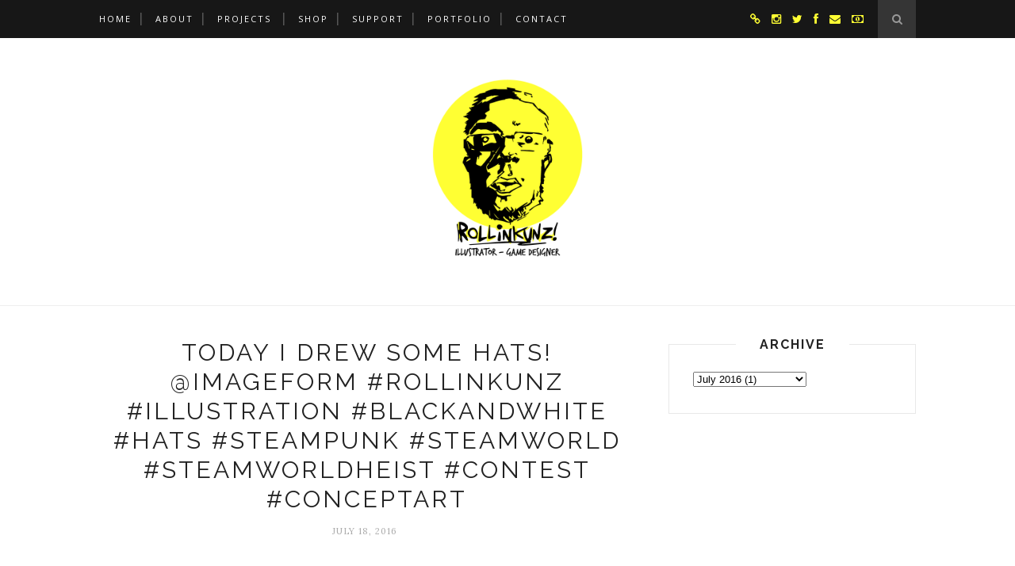

--- FILE ---
content_type: text/javascript; charset=UTF-8
request_url: https://www.rollinkunz.com/feeds/posts/default/-/gallery?alt=json-in-script&callback=related_results_labels_thumbs&max-results=6
body_size: 9583
content:
// API callback
related_results_labels_thumbs({"version":"1.0","encoding":"UTF-8","feed":{"xmlns":"http://www.w3.org/2005/Atom","xmlns$openSearch":"http://a9.com/-/spec/opensearchrss/1.0/","xmlns$blogger":"http://schemas.google.com/blogger/2008","xmlns$georss":"http://www.georss.org/georss","xmlns$gd":"http://schemas.google.com/g/2005","xmlns$thr":"http://purl.org/syndication/thread/1.0","id":{"$t":"tag:blogger.com,1999:blog-7462418934443626537"},"updated":{"$t":"2025-07-14T20:17:35.595-05:00"},"category":[{"term":"gallery"},{"term":"art"},{"term":"sketchbook"},{"term":"my comics"},{"term":"drawing"},{"term":"comics"},{"term":"games"},{"term":"Doodle Dungeon"},{"term":"my games"},{"term":"illustration"},{"term":"boarpeople"},{"term":"IFTTT"},{"term":"design"},{"term":"game design"},{"term":"FacebookPages"},{"term":"Sharts"},{"term":"space"},{"term":"metablogging"},{"term":"character design"},{"term":"game development"},{"term":"photography"},{"term":"sculpture"},{"term":"board games"},{"term":"goblins"},{"term":"video games"},{"term":"Dungeons and Dragons"},{"term":"links"},{"term":"RPGs"},{"term":"bobbleheads"},{"term":"painting"},{"term":"photoshop"},{"term":"shirts"},{"term":"The Man Above the Universe"},{"term":"life"},{"term":"monkeys"},{"term":"zblog"},{"term":"Sculpeybobbles"},{"term":"sculpey"},{"term":"The Uneventful Life of Arturio von Anglebanger"},{"term":"Welcome to Necropopolis"},{"term":"concept art"},{"term":"monsters"},{"term":"robots"},{"term":"steampunk"},{"term":"zombies"},{"term":"cyborgs"},{"term":"dwarves"},{"term":"Mistrunner"},{"term":"astronauts"},{"term":"desert"},{"term":"graffiti"},{"term":"macro"},{"term":"magic"},{"term":"trolls"},{"term":"Space Monkeys"},{"term":"Space Squirrel"},{"term":"dreams"},{"term":"geeky"},{"term":"poop"},{"term":"words"},{"term":"Chain Knights"},{"term":"Threadless"},{"term":"War"},{"term":"advertisements"},{"term":"animation"},{"term":"game art"},{"term":"goblinoftheday"},{"term":"graphic design"},{"term":"high art"},{"term":"ink"},{"term":"mushrooms"},{"term":"poophemisms"},{"term":"sex"},{"term":"tabletop"},{"term":"Everyday Berzerker"},{"term":"Little Space Dungeon"},{"term":"bears"},{"term":"coloring books"},{"term":"death"},{"term":"dragons"},{"term":"fantasy"},{"term":"fish"},{"term":"lizards"},{"term":"sprites"},{"term":"Board Game Barrister"},{"term":"Cthulhu"},{"term":"Die in a Dungeon"},{"term":"Magic Rocket Shroom Eye"},{"term":"Pokemon"},{"term":"animals"},{"term":"casual games"},{"term":"digital collage"},{"term":"eyeballs"},{"term":"food"},{"term":"hobos"},{"term":"knights"},{"term":"mural"},{"term":"orcs"},{"term":"rockets"},{"term":"skeletons"},{"term":"soldiers"},{"term":"weaponry"},{"term":"Cloudboy"},{"term":"Frosty Rig"},{"term":"Hamstar"},{"term":"album art"},{"term":"books"},{"term":"browser-based games"},{"term":"cartoons"},{"term":"commercialism"},{"term":"cowboys"},{"term":"elves"},{"term":"gangs"},{"term":"garbage"},{"term":"goblinktober"},{"term":"illustrations"},{"term":"love"},{"term":"nuclear war"},{"term":"ogres"},{"term":"pirates"},{"term":"role-playing games"},{"term":"science fiction"},{"term":"skulls"},{"term":"strategy"},{"term":"tattoos"},{"term":"water"},{"term":"wizards"},{"term":"Bad Juju"},{"term":"Dungenerator"},{"term":"GlennCon"},{"term":"Goblins Never Die"},{"term":"Heavenly Immortal Monkey King"},{"term":"Herman the Merman"},{"term":"Hobouroboros"},{"term":"Marc Tasman"},{"term":"Matryoshka"},{"term":"Moonicorn"},{"term":"Mort the Immortal"},{"term":"Nordic Punk"},{"term":"Polaroids"},{"term":"Rainbow Poblamos"},{"term":"Russian nesting dolls"},{"term":"Star Wars"},{"term":"Wiskullsin"},{"term":"adventure games"},{"term":"aliens"},{"term":"apocalyptic scenarios"},{"term":"armor"},{"term":"augmented reality"},{"term":"barrister"},{"term":"blocks"},{"term":"blood"},{"term":"bugs"},{"term":"candy bars"},{"term":"capitalism"},{"term":"cat people"},{"term":"chalk"},{"term":"chalk art"},{"term":"cityscapes"},{"term":"cuteness"},{"term":"cyberpunk"},{"term":"diving suits"},{"term":"dog clothing"},{"term":"dolphins"},{"term":"elephants"},{"term":"fires"},{"term":"flashlights"},{"term":"fonts"},{"term":"free stuff"},{"term":"ghosts"},{"term":"giveaway"},{"term":"guns"},{"term":"guts"},{"term":"japanimation"},{"term":"kittens"},{"term":"law enforcement"},{"term":"logos"},{"term":"meat"},{"term":"mist"},{"term":"mummies"},{"term":"my fonts"},{"term":"myths"},{"term":"nerdcore rap"},{"term":"nudity"},{"term":"pandas"},{"term":"piggy things"},{"term":"poster"},{"term":"print and play"},{"term":"pugilism"},{"term":"religion"},{"term":"samurai"},{"term":"serpents"},{"term":"signage"},{"term":"simulated environments"},{"term":"smoke"},{"term":"spaceships"},{"term":"squid"},{"term":"stencils"},{"term":"stickers"},{"term":"technology"},{"term":"tentacles"},{"term":"text adventures"},{"term":"tiny plastic figurines"},{"term":"torture"},{"term":"typography"},{"term":"unicorns"},{"term":"wookiees"},{"term":"wrestling"},{"term":"Atlas"},{"term":"Bootstrap"},{"term":"D.C. Fallout"},{"term":"Doktor Steampug"},{"term":"DoodleDungeon"},{"term":"Dungeon Crushers"},{"term":"F-14s"},{"term":"FRAGNAROK"},{"term":"Frankenstein"},{"term":"GenCon"},{"term":"Godzilla"},{"term":"Guzu Gallery"},{"term":"H.P. Lovecraft"},{"term":"Heroclix"},{"term":"Hulk"},{"term":"Instagram"},{"term":"James Ernest"},{"term":"Japan"},{"term":"LEGO"},{"term":"MC Frontalot"},{"term":"Mohawktopus"},{"term":"Not Dead Yet"},{"term":"Objector"},{"term":"Once Beyond Hopelessness"},{"term":"One Thousand Pardons"},{"term":"Outlasteroids"},{"term":"PAX"},{"term":"PAX South"},{"term":"Paperman"},{"term":"Pikachoose Your Own Adventure"},{"term":"PikachusYourOwnAdventure"},{"term":"Pirates of the Cursed Seas"},{"term":"Sgt. Frog"},{"term":"Shadowrun"},{"term":"Simianauts"},{"term":"Snorlax"},{"term":"Source Presentation"},{"term":"Space Race"},{"term":"T-Rexes"},{"term":"TFDND"},{"term":"The Flaming Lips"},{"term":"The Rapture"},{"term":"Things You Might Find in a Dungeon"},{"term":"Tree Fight"},{"term":"Treeburner"},{"term":"WORMFOOD"},{"term":"Wil Wheaton"},{"term":"Wisconsin"},{"term":"abstraction"},{"term":"adventure"},{"term":"airships"},{"term":"amazons"},{"term":"atomic weapons"},{"term":"babies"},{"term":"batman"},{"term":"birds"},{"term":"birth"},{"term":"brains"},{"term":"brutal stabbings"},{"term":"building"},{"term":"bunnies"},{"term":"butlers"},{"term":"cabin boys"},{"term":"candy"},{"term":"cannibalism"},{"term":"card games"},{"term":"caterpillars"},{"term":"cats"},{"term":"catthulhu"},{"term":"chainsaws"},{"term":"chaos"},{"term":"cheese"},{"term":"chess"},{"term":"chickens in boxes"},{"term":"children"},{"term":"clones"},{"term":"clowns"},{"term":"coloring book"},{"term":"contest"},{"term":"cooking"},{"term":"cover art"},{"term":"crabs"},{"term":"crows"},{"term":"cursors"},{"term":"d20"},{"term":"demons"},{"term":"dice"},{"term":"digital painting"},{"term":"dinosaurs"},{"term":"downloads"},{"term":"drow"},{"term":"early 90's gangsta' rap"},{"term":"engine building"},{"term":"excrement"},{"term":"explosions"},{"term":"fan art"},{"term":"farms"},{"term":"fascism"},{"term":"fashion"},{"term":"feed me"},{"term":"fetuses"},{"term":"freedom of speech"},{"term":"friends"},{"term":"genitals"},{"term":"getting set on fire"},{"term":"golems"},{"term":"gorillizards"},{"term":"graduation"},{"term":"greenskins"},{"term":"hacking"},{"term":"half-ogres"},{"term":"hamburgers"},{"term":"hamsters"},{"term":"hands"},{"term":"handwriting"},{"term":"head wounds"},{"term":"hero"},{"term":"hippos"},{"term":"hookahs"},{"term":"horses"},{"term":"hot dogs"},{"term":"impossipotamus"},{"term":"industrial"},{"term":"inktober"},{"term":"innards"},{"term":"insects"},{"term":"internet"},{"term":"introspection"},{"term":"itch.io"},{"term":"jetpacks"},{"term":"kickstarter"},{"term":"ko-fi"},{"term":"laptops"},{"term":"lawyer"},{"term":"leprechauns"},{"term":"lubricant"},{"term":"luchadores"},{"term":"lumberjacks"},{"term":"machines"},{"term":"mailchimp"},{"term":"manliness"},{"term":"mantis"},{"term":"marketing"},{"term":"mermaids"},{"term":"meteors"},{"term":"minotaurs"},{"term":"missiles"},{"term":"modding"},{"term":"models"},{"term":"molemen"},{"term":"monarchs"},{"term":"mork borg"},{"term":"muppets"},{"term":"museums"},{"term":"mushroom people"},{"term":"music"},{"term":"music videos"},{"term":"narcolepsy"},{"term":"ninjas"},{"term":"nipples"},{"term":"nugs"},{"term":"octopi"},{"term":"orc borg"},{"term":"orks"},{"term":"parachutes"},{"term":"patreon"},{"term":"plants"},{"term":"podcasts"},{"term":"politics"},{"term":"population control"},{"term":"powder"},{"term":"productivity"},{"term":"programming"},{"term":"propellephant"},{"term":"prototypes"},{"term":"pugs"},{"term":"puppetry"},{"term":"quantum physics"},{"term":"racing"},{"term":"rocketships"},{"term":"roguelikes"},{"term":"running"},{"term":"sailing"},{"term":"scroungeable"},{"term":"shoes"},{"term":"shows"},{"term":"ska music"},{"term":"slavery"},{"term":"social media games"},{"term":"space worms"},{"term":"statuary"},{"term":"superheroes"},{"term":"survival"},{"term":"swimming"},{"term":"tadpoles"},{"term":"tanks"},{"term":"telekenesis"},{"term":"time travel"},{"term":"toilets"},{"term":"trees"},{"term":"triceratops"},{"term":"ttrpg"},{"term":"turtles"},{"term":"twin-stick shooters"},{"term":"underground"},{"term":"user interface design"},{"term":"vampires"},{"term":"vegetarianism"},{"term":"vikings"},{"term":"voodoo"},{"term":"warcraft"},{"term":"wargames"},{"term":"warhammer 40k"},{"term":"weakness"},{"term":"website design"},{"term":"whales"},{"term":"wormholes"},{"term":"writing"}],"title":{"type":"text","$t":"ROLLINKUNZ!"},"subtitle":{"type":"html","$t":"Illustrator - Game Designer"},"link":[{"rel":"http://schemas.google.com/g/2005#feed","type":"application/atom+xml","href":"https:\/\/www.rollinkunz.com\/feeds\/posts\/default"},{"rel":"self","type":"application/atom+xml","href":"https:\/\/www.blogger.com\/feeds\/7462418934443626537\/posts\/default\/-\/gallery?alt=json-in-script\u0026max-results=6"},{"rel":"alternate","type":"text/html","href":"https:\/\/www.rollinkunz.com\/search\/label\/gallery"},{"rel":"hub","href":"http://pubsubhubbub.appspot.com/"},{"rel":"next","type":"application/atom+xml","href":"https:\/\/www.blogger.com\/feeds\/7462418934443626537\/posts\/default\/-\/gallery\/-\/gallery?alt=json-in-script\u0026start-index=7\u0026max-results=6"}],"author":[{"name":{"$t":"Rollin"},"uri":{"$t":"http:\/\/www.blogger.com\/profile\/10319306544361989398"},"email":{"$t":"noreply@blogger.com"},"gd$image":{"rel":"http://schemas.google.com/g/2005#thumbnail","width":"32","height":"32","src":"\/\/blogger.googleusercontent.com\/img\/b\/R29vZ2xl\/AVvXsEhPmuK3V8Jzgmb8IHL2Zu_YDpJcXnl6dlKA2XmNuYxsZwUhOZ1cgAwbqsypDIpVJEwAD2uRVJzv9aB7xKmVAYY7RMlfFnaoFotIpLQIzo-8JbJhmPYbOT8MY872Yzy_\/s220\/FACE_icon-1080.png"}}],"generator":{"version":"7.00","uri":"http://www.blogger.com","$t":"Blogger"},"openSearch$totalResults":{"$t":"189"},"openSearch$startIndex":{"$t":"1"},"openSearch$itemsPerPage":{"$t":"6"},"entry":[{"id":{"$t":"tag:blogger.com,1999:blog-7462418934443626537.post-6767865188839175111"},"published":{"$t":"2020-11-01T13:33:00.005-06:00"},"updated":{"$t":"2020-11-01T13:36:13.838-06:00"},"category":[{"scheme":"http://www.blogger.com/atom/ns#","term":"art"},{"scheme":"http://www.blogger.com/atom/ns#","term":"board games"},{"scheme":"http://www.blogger.com/atom/ns#","term":"Die in a Dungeon"},{"scheme":"http://www.blogger.com/atom/ns#","term":"Doodle Dungeon"},{"scheme":"http://www.blogger.com/atom/ns#","term":"Dungenerator"},{"scheme":"http://www.blogger.com/atom/ns#","term":"Dungeons and Dragons"},{"scheme":"http://www.blogger.com/atom/ns#","term":"gallery"},{"scheme":"http://www.blogger.com/atom/ns#","term":"game design"},{"scheme":"http://www.blogger.com/atom/ns#","term":"game development"},{"scheme":"http://www.blogger.com/atom/ns#","term":"kickstarter"},{"scheme":"http://www.blogger.com/atom/ns#","term":"my games"},{"scheme":"http://www.blogger.com/atom/ns#","term":"tabletop"},{"scheme":"http://www.blogger.com/atom/ns#","term":"zblog"}],"title":{"type":"text","$t":"The DUNGENERATOR: A deck of cards that generates random, inky dungeons!"},"content":{"type":"html","$t":"\u003Cp\u003E\u0026nbsp;I've made something cool! It's called\u003C\/p\u003E\u003Cp\u003E\u003Cbr \/\u003E\u003C\/p\u003E\u003Cp\u003E\u003C\/p\u003E\u003Cdiv class=\"separator\" style=\"clear: both; text-align: center;\"\u003E\u003Ca href=\"https:\/\/blogger.googleusercontent.com\/img\/b\/R29vZ2xl\/AVvXsEijOY5JHK78mCS5_RArY6gfgwrm-FqxtiXRNlS_7YE1fPdzUjhb5V-bf1ucOnne-7NFTRlUEyDoMDdUVaWafI0ovxw7gLS3080CcM-NRKDnrpY0yIBBAzdXBTY_E46Af4X0bOziHHUoQC0\/\" style=\"margin-left: 1em; margin-right: 1em;\"\u003E\u003Cimg alt=\"\" data-original-height=\"1152\" data-original-width=\"2048\" height=\"360\" src=\"https:\/\/blogger.googleusercontent.com\/img\/b\/R29vZ2xl\/AVvXsEijOY5JHK78mCS5_RArY6gfgwrm-FqxtiXRNlS_7YE1fPdzUjhb5V-bf1ucOnne-7NFTRlUEyDoMDdUVaWafI0ovxw7gLS3080CcM-NRKDnrpY0yIBBAzdXBTY_E46Af4X0bOziHHUoQC0\/w640-h360\/DUNGENERATOR+shots_above01.png\" width=\"640\" \/\u003E\u003C\/a\u003E\u003C\/div\u003E\u003Cbr \/\u003E\u003Cbr \/\u003E\u003Cdiv class=\"separator\" style=\"clear: both; text-align: center;\"\u003E\u003Ca href=\"https:\/\/blogger.googleusercontent.com\/img\/b\/R29vZ2xl\/AVvXsEhe8iakq2BIT-UebcH26mhdgXlLklJ60UWy8zBdRrXtpsxqwU_RpvcvArJ1XTU_4AgpfQkiKeSmMpWPqdj3eKFUII901M_ILffdxrDh2XmtN0N8Q75kh0TydVUwr_JRcv8yRK7ewxJndas\/\" style=\"margin-left: 1em; margin-right: 1em;\"\u003E\u003Cimg alt=\"\" data-original-height=\"325\" data-original-width=\"1360\" height=\"152\" src=\"https:\/\/blogger.googleusercontent.com\/img\/b\/R29vZ2xl\/AVvXsEhe8iakq2BIT-UebcH26mhdgXlLklJ60UWy8zBdRrXtpsxqwU_RpvcvArJ1XTU_4AgpfQkiKeSmMpWPqdj3eKFUII901M_ILffdxrDh2XmtN0N8Q75kh0TydVUwr_JRcv8yRK7ewxJndas\/w640-h152\/DUNGENERATOR_dungenerator.png\" width=\"640\" \/\u003E\u003C\/a\u003E\u003C\/div\u003E\u003Cbr \/\u003E\u003Cp\u003E\u003C\/p\u003E\u003Cp\u003E\u003C\/p\u003E\u003Cdiv class=\"separator\" style=\"clear: both; text-align: center;\"\u003E\u003Ca href=\"https:\/\/blogger.googleusercontent.com\/img\/b\/R29vZ2xl\/AVvXsEjvUSyebH-QNdzNfxtpMtoE7e4lhc2q07SzO_B5I18Npbx7uZAGp9kQqrI2IsKQ-uf8fNhmU4L22Tw270l08Y3QzhN3zSBop7s-_qJfnP7TTsSWjaKSVcRCAPI4EVB7NhgQAr1blP1ntZE\/\" style=\"margin-left: 1em; margin-right: 1em;\"\u003E\u003Cimg alt=\"\" data-original-height=\"1152\" data-original-width=\"2048\" height=\"360\" src=\"https:\/\/blogger.googleusercontent.com\/img\/b\/R29vZ2xl\/AVvXsEjvUSyebH-QNdzNfxtpMtoE7e4lhc2q07SzO_B5I18Npbx7uZAGp9kQqrI2IsKQ-uf8fNhmU4L22Tw270l08Y3QzhN3zSBop7s-_qJfnP7TTsSWjaKSVcRCAPI4EVB7NhgQAr1blP1ntZE\/w640-h360\/DUNGENERATOR+shots_far+01.png\" width=\"640\" \/\u003E\u003C\/a\u003E\u003C\/div\u003E\u003Cbr \/\u003E\u003Cbr \/\u003E\u003Cp\u003E\u003C\/p\u003E\u003Cp\u003Eand it's a deck of cards used to generate dungeons! There are 52 room cards with 60+ pieces of hand-inked art by me, with a clever mechanism that ensures each dungeon is twisty, organic, and full of nice visual prompts for you (or your DM)!\u003C\/p\u003E\u003Cp\u003E\u003Cbr \/\u003E\u003C\/p\u003E\u003Cdiv style=\"text-align: center;\"\u003E\u003Ca href=\"https:\/\/www.kickstarter.com\/projects\/rollinkunz\/the-dungenerator\"\u003E\u003Cb\u003E\u003Cspan style=\"font-size: large;\"\u003ECheck the Kickstarter out here - it's already funded!\u003C\/span\u003E\u003C\/b\u003E\u003C\/a\u003E\u003C\/div\u003E\u003Cdiv style=\"text-align: center;\"\u003E\u003Cbr \/\u003E\u003C\/div\u003E\u003Cp\u003E\u003C\/p\u003E\n\n\u003Ciframe frameborder=\"0\" height=\"420\" scrolling=\"no\" src=\"https:\/\/www.kickstarter.com\/projects\/rollinkunz\/the-dungenerator\/widget\/card.html?v=2\" width=\"220\"\u003E\u003C\/iframe\u003E\n\n\n\n"},"link":[{"rel":"edit","type":"application/atom+xml","href":"https:\/\/www.blogger.com\/feeds\/7462418934443626537\/posts\/default\/6767865188839175111"},{"rel":"self","type":"application/atom+xml","href":"https:\/\/www.blogger.com\/feeds\/7462418934443626537\/posts\/default\/6767865188839175111"},{"rel":"alternate","type":"text/html","href":"https:\/\/www.rollinkunz.com\/2020\/11\/the-dungenerator-deck-of-cards-that.html","title":"The DUNGENERATOR: A deck of cards that generates random, inky dungeons!"}],"author":[{"name":{"$t":"Rollin"},"uri":{"$t":"http:\/\/www.blogger.com\/profile\/10319306544361989398"},"email":{"$t":"noreply@blogger.com"},"gd$image":{"rel":"http://schemas.google.com/g/2005#thumbnail","width":"32","height":"32","src":"\/\/blogger.googleusercontent.com\/img\/b\/R29vZ2xl\/AVvXsEhPmuK3V8Jzgmb8IHL2Zu_YDpJcXnl6dlKA2XmNuYxsZwUhOZ1cgAwbqsypDIpVJEwAD2uRVJzv9aB7xKmVAYY7RMlfFnaoFotIpLQIzo-8JbJhmPYbOT8MY872Yzy_\/s220\/FACE_icon-1080.png"}}],"media$thumbnail":{"xmlns$media":"http://search.yahoo.com/mrss/","url":"https:\/\/blogger.googleusercontent.com\/img\/b\/R29vZ2xl\/AVvXsEijOY5JHK78mCS5_RArY6gfgwrm-FqxtiXRNlS_7YE1fPdzUjhb5V-bf1ucOnne-7NFTRlUEyDoMDdUVaWafI0ovxw7gLS3080CcM-NRKDnrpY0yIBBAzdXBTY_E46Af4X0bOziHHUoQC0\/s72-w640-h360-c\/DUNGENERATOR+shots_above01.png","height":"72","width":"72"}},{"id":{"$t":"tag:blogger.com,1999:blog-7462418934443626537.post-5903454327170834341"},"published":{"$t":"2020-08-23T21:14:00.000-05:00"},"updated":{"$t":"2020-08-23T21:17:02.892-05:00"},"category":[{"scheme":"http://www.blogger.com/atom/ns#","term":"art"},{"scheme":"http://www.blogger.com/atom/ns#","term":"FRAGNAROK"},{"scheme":"http://www.blogger.com/atom/ns#","term":"gallery"},{"scheme":"http://www.blogger.com/atom/ns#","term":"game art"},{"scheme":"http://www.blogger.com/atom/ns#","term":"game design"},{"scheme":"http://www.blogger.com/atom/ns#","term":"ink"},{"scheme":"http://www.blogger.com/atom/ns#","term":"my games"},{"scheme":"http://www.blogger.com/atom/ns#","term":"role-playing games"},{"scheme":"http://www.blogger.com/atom/ns#","term":"science fiction"},{"scheme":"http://www.blogger.com/atom/ns#","term":"space"},{"scheme":"http://www.blogger.com/atom/ns#","term":"tabletop"},{"scheme":"http://www.blogger.com/atom/ns#","term":"vikings"},{"scheme":"http://www.blogger.com/atom/ns#","term":"zblog"}],"title":{"type":"text","$t":"FRAGNAROK IS UPON US!"},"content":{"type":"html","$t":"\u003Cp\u003E\u0026nbsp;\u003C\/p\u003E\u003Cdiv class=\"separator\" style=\"clear: both; text-align: center;\"\u003E\u003Ca href=\"https:\/\/www.rollinkunz.com\/fragnarok\" imageanchor=\"1\" style=\"margin-left: 1em; margin-right: 1em;\"\u003E\u003Cimg border=\"0\" data-original-height=\"2048\" data-original-width=\"1582\" src=\"https:\/\/blogger.googleusercontent.com\/img\/b\/R29vZ2xl\/AVvXsEi1DVORjUBs8rh5MRUTrFdx9pJCOWZoZiK3309oxViKrgjIiho-MRRcCLm8dSSQb584L9PLvvVcZ5PNXKLSWi2TmHl7bYWfzZLTPynunMgXZpZdB3SZBVim8s0Dt1okfixRYs9WGnc8Oyo\/d\/FRAGNAROK_ad_fullpage.png\" \/\u003E\u003C\/a\u003E\u003C\/div\u003E\u003Cdiv class=\"separator\" style=\"clear: both; text-align: left;\"\u003E\u003Cbr \/\u003E\u003C\/div\u003E\u003Cdiv class=\"separator\" style=\"clear: both; text-align: left;\"\u003E\u003Cb\u003EFRAGNAROK\u003C\/b\u003E, my laser-Viking-themed tabletop RPG, is out now!\u0026nbsp;\u003Cbr \/\u003E\u003Cbr \/\u003E\u003C\/div\u003E\u003Cspan\u003E\u003Ca href=\"https:\/\/www.rollinkunz.com\/fragnarok\"\u003E\u003Cb\u003EFIND OUT MORE HERE:\u003C\/b\u003E\u003C\/a\u003E\u003C\/span\u003E\u003Cp\u003E\u003C\/p\u003E\u003Cp\u003E\u003Cspan\u003E\u003Ca href=\"https:\/\/www.rollinkunz.com\/fragnarok\"\u003E\u003Cb\u003Ehttps:\/\/www.rollinkunz.com\/fragnarok\u003C\/b\u003E\u003C\/a\u003E\u003C\/span\u003E\u003C\/p\u003E\u003Cp\u003E\u003C\/p\u003E"},"link":[{"rel":"edit","type":"application/atom+xml","href":"https:\/\/www.blogger.com\/feeds\/7462418934443626537\/posts\/default\/5903454327170834341"},{"rel":"self","type":"application/atom+xml","href":"https:\/\/www.blogger.com\/feeds\/7462418934443626537\/posts\/default\/5903454327170834341"},{"rel":"alternate","type":"text/html","href":"https:\/\/www.rollinkunz.com\/2020\/08\/fragnarok-is-upon-us.html","title":"FRAGNAROK IS UPON US!"}],"author":[{"name":{"$t":"Rollin"},"uri":{"$t":"http:\/\/www.blogger.com\/profile\/10319306544361989398"},"email":{"$t":"noreply@blogger.com"},"gd$image":{"rel":"http://schemas.google.com/g/2005#thumbnail","width":"32","height":"32","src":"\/\/blogger.googleusercontent.com\/img\/b\/R29vZ2xl\/AVvXsEhPmuK3V8Jzgmb8IHL2Zu_YDpJcXnl6dlKA2XmNuYxsZwUhOZ1cgAwbqsypDIpVJEwAD2uRVJzv9aB7xKmVAYY7RMlfFnaoFotIpLQIzo-8JbJhmPYbOT8MY872Yzy_\/s220\/FACE_icon-1080.png"}}],"media$thumbnail":{"xmlns$media":"http://search.yahoo.com/mrss/","url":"https:\/\/blogger.googleusercontent.com\/img\/b\/R29vZ2xl\/AVvXsEi1DVORjUBs8rh5MRUTrFdx9pJCOWZoZiK3309oxViKrgjIiho-MRRcCLm8dSSQb584L9PLvvVcZ5PNXKLSWi2TmHl7bYWfzZLTPynunMgXZpZdB3SZBVim8s0Dt1okfixRYs9WGnc8Oyo\/s72-c-d\/FRAGNAROK_ad_fullpage.png","height":"72","width":"72"}},{"id":{"$t":"tag:blogger.com,1999:blog-7462418934443626537.post-8563650127408352715"},"published":{"$t":"2020-03-13T13:55:00.004-05:00"},"updated":{"$t":"2020-03-13T13:56:46.990-05:00"},"category":[{"scheme":"http://www.blogger.com/atom/ns#","term":"art"},{"scheme":"http://www.blogger.com/atom/ns#","term":"commercialism"},{"scheme":"http://www.blogger.com/atom/ns#","term":"fantasy"},{"scheme":"http://www.blogger.com/atom/ns#","term":"gallery"},{"scheme":"http://www.blogger.com/atom/ns#","term":"geeky"},{"scheme":"http://www.blogger.com/atom/ns#","term":"goblinktober"},{"scheme":"http://www.blogger.com/atom/ns#","term":"goblinoftheday"},{"scheme":"http://www.blogger.com/atom/ns#","term":"goblins"},{"scheme":"http://www.blogger.com/atom/ns#","term":"Goblins Never Die"},{"scheme":"http://www.blogger.com/atom/ns#","term":"stickers"}],"title":{"type":"text","$t":"GOBLINS FOR SALE"},"content":{"type":"html","$t":"\u003Cdiv class=\"separator\" style=\"clear: both; text-align: center;\"\u003E\n\u003Ca href=\"https:\/\/blogger.googleusercontent.com\/img\/b\/R29vZ2xl\/AVvXsEhNKg8DIJaA9HwR1JE10BuQWR1NuEVfPJMpSsfHd6krM6rbHTwmgdE2eo-sGYItqus93Du8rvfsVnxP_bI0d2uMcTwi0DhSTwBK6O-bhU9NHBx33RFeJXbPVKdN6UWNVXy0ifPgxSrrRjs\/s1600\/papasquat_sticker.png\" imageanchor=\"1\" style=\"margin-left: 1em; margin-right: 1em;\"\u003E\u003Cimg border=\"0\" data-original-height=\"1600\" data-original-width=\"1600\" height=\"400\" src=\"https:\/\/blogger.googleusercontent.com\/img\/b\/R29vZ2xl\/AVvXsEhNKg8DIJaA9HwR1JE10BuQWR1NuEVfPJMpSsfHd6krM6rbHTwmgdE2eo-sGYItqus93Du8rvfsVnxP_bI0d2uMcTwi0DhSTwBK6O-bhU9NHBx33RFeJXbPVKdN6UWNVXy0ifPgxSrrRjs\/s400\/papasquat_sticker.png\" width=\"400\" \/\u003E\u003C\/a\u003E\u003C\/div\u003E\n\u003Cdiv class=\"separator\" style=\"clear: both; text-align: center;\"\u003E\nThe survivors of the bloodsport have been chosen, and stickers have been printed and mailed!\u003C\/div\u003E\n\u003Cbr \/\u003E\nIf you didn't win a sticker pack, you can still get some from my ko-fi page:\u003Cbr \/\u003E\n\u003Ca href=\"https:\/\/ko-fi.com\/rollinkunz\"\u003Ehttps:\/\/ko-fi.com\/rollinkunz\u003C\/a\u003E\u003Cbr \/\u003E\n\u003Cbr \/\u003E\nDetails at the link!\u003Cbr \/\u003E\n\u003Cdiv class=\"separator\" style=\"clear: both; text-align: center;\"\u003E\n\u003Cbr \/\u003E\u003C\/div\u003E\n\u003Cbr \/\u003E\n\u003Cdiv class=\"separator\" style=\"clear: both; text-align: center;\"\u003E\n\u003Ca href=\"https:\/\/blogger.googleusercontent.com\/img\/b\/R29vZ2xl\/AVvXsEiZxpjddjNlpK-_w4abGFJvu6_5_1vZA6oa6NEmZFHmEwUWvh2waEfi7Yev4h8njNW_Be8_wwm3PIR1RcJ_EhteqkfKz57cp1pwUZKSoJ9oekq_du1was7I5RFfadoObFNl2A0vvXJOR8g\/s1600\/screamingflig_sticker.png\" imageanchor=\"1\" style=\"margin-left: 1em; margin-right: 1em;\"\u003E\u003Cimg border=\"0\" data-original-height=\"1600\" data-original-width=\"1600\" height=\"400\" src=\"https:\/\/blogger.googleusercontent.com\/img\/b\/R29vZ2xl\/AVvXsEiZxpjddjNlpK-_w4abGFJvu6_5_1vZA6oa6NEmZFHmEwUWvh2waEfi7Yev4h8njNW_Be8_wwm3PIR1RcJ_EhteqkfKz57cp1pwUZKSoJ9oekq_du1was7I5RFfadoObFNl2A0vvXJOR8g\/s400\/screamingflig_sticker.png\" width=\"400\" \/\u003E\u003C\/a\u003E\u003C\/div\u003E\n\u003Cbr \/\u003E\n\u003Cdiv class=\"separator\" style=\"clear: both; text-align: center;\"\u003E\n\u003Ca href=\"https:\/\/blogger.googleusercontent.com\/img\/b\/R29vZ2xl\/AVvXsEgdgXX5IxUB_NfiwXduiplASflukvY4a3OrX9jNoWjXBTx9ex5mo6Tri6vkYIQYxHLllqMQU_7O5EutymrQG8mdydbpLJuLVhdAdx0_s689IbKhuf3PvTKQLuOmlC-SzOaLWEGJlaIrO80\/s1600\/skipstowardsdoom_sticker.png\" imageanchor=\"1\" style=\"margin-left: 1em; margin-right: 1em;\"\u003E\u003Cimg border=\"0\" data-original-height=\"1600\" data-original-width=\"1600\" height=\"400\" src=\"https:\/\/blogger.googleusercontent.com\/img\/b\/R29vZ2xl\/AVvXsEgdgXX5IxUB_NfiwXduiplASflukvY4a3OrX9jNoWjXBTx9ex5mo6Tri6vkYIQYxHLllqMQU_7O5EutymrQG8mdydbpLJuLVhdAdx0_s689IbKhuf3PvTKQLuOmlC-SzOaLWEGJlaIrO80\/s400\/skipstowardsdoom_sticker.png\" width=\"400\" \/\u003E\u003C\/a\u003E\u003C\/div\u003E\n\u003Cbr \/\u003E\n\u003Cdiv class=\"separator\" style=\"clear: both; text-align: center;\"\u003E\n\u003Ca href=\"https:\/\/blogger.googleusercontent.com\/img\/b\/R29vZ2xl\/AVvXsEgrSK9292qdyOxYIW2Zt97D9jX1mQAyrDaYnoesJmfFn6FVoFpQ1XEp4HhjUTWU1LwBevpZn8L-MkUZKusJL24fSx58ZL7kQUcgADyCB65x5YTdh5kT1WqyoI4s98nGTF9FNgx4GoFPCYI\/s1600\/wormguts_sticker.png\" imageanchor=\"1\" style=\"margin-left: 1em; margin-right: 1em;\"\u003E\u003Cimg border=\"0\" data-original-height=\"1600\" data-original-width=\"1600\" height=\"400\" src=\"https:\/\/blogger.googleusercontent.com\/img\/b\/R29vZ2xl\/AVvXsEgrSK9292qdyOxYIW2Zt97D9jX1mQAyrDaYnoesJmfFn6FVoFpQ1XEp4HhjUTWU1LwBevpZn8L-MkUZKusJL24fSx58ZL7kQUcgADyCB65x5YTdh5kT1WqyoI4s98nGTF9FNgx4GoFPCYI\/s400\/wormguts_sticker.png\" width=\"400\" \/\u003E\u003C\/a\u003E\u003C\/div\u003E\n\u003Cbr \/\u003E"},"link":[{"rel":"edit","type":"application/atom+xml","href":"https:\/\/www.blogger.com\/feeds\/7462418934443626537\/posts\/default\/8563650127408352715"},{"rel":"self","type":"application/atom+xml","href":"https:\/\/www.blogger.com\/feeds\/7462418934443626537\/posts\/default\/8563650127408352715"},{"rel":"alternate","type":"text/html","href":"https:\/\/www.rollinkunz.com\/2020\/03\/goblins-for-sale.html","title":"GOBLINS FOR SALE"}],"author":[{"name":{"$t":"Rollin"},"uri":{"$t":"http:\/\/www.blogger.com\/profile\/10319306544361989398"},"email":{"$t":"noreply@blogger.com"},"gd$image":{"rel":"http://schemas.google.com/g/2005#thumbnail","width":"32","height":"32","src":"\/\/blogger.googleusercontent.com\/img\/b\/R29vZ2xl\/AVvXsEhPmuK3V8Jzgmb8IHL2Zu_YDpJcXnl6dlKA2XmNuYxsZwUhOZ1cgAwbqsypDIpVJEwAD2uRVJzv9aB7xKmVAYY7RMlfFnaoFotIpLQIzo-8JbJhmPYbOT8MY872Yzy_\/s220\/FACE_icon-1080.png"}}],"media$thumbnail":{"xmlns$media":"http://search.yahoo.com/mrss/","url":"https:\/\/blogger.googleusercontent.com\/img\/b\/R29vZ2xl\/AVvXsEhNKg8DIJaA9HwR1JE10BuQWR1NuEVfPJMpSsfHd6krM6rbHTwmgdE2eo-sGYItqus93Du8rvfsVnxP_bI0d2uMcTwi0DhSTwBK6O-bhU9NHBx33RFeJXbPVKdN6UWNVXy0ifPgxSrrRjs\/s72-c\/papasquat_sticker.png","height":"72","width":"72"}},{"id":{"$t":"tag:blogger.com,1999:blog-7462418934443626537.post-1530086481323078726"},"published":{"$t":"2020-02-10T13:34:00.000-06:00"},"updated":{"$t":"2020-02-10T13:34:03.754-06:00"},"category":[{"scheme":"http://www.blogger.com/atom/ns#","term":"commercialism"},{"scheme":"http://www.blogger.com/atom/ns#","term":"fantasy"},{"scheme":"http://www.blogger.com/atom/ns#","term":"gallery"},{"scheme":"http://www.blogger.com/atom/ns#","term":"game art"},{"scheme":"http://www.blogger.com/atom/ns#","term":"giveaway"},{"scheme":"http://www.blogger.com/atom/ns#","term":"goblinktober"},{"scheme":"http://www.blogger.com/atom/ns#","term":"goblinoftheday"},{"scheme":"http://www.blogger.com/atom/ns#","term":"goblins"},{"scheme":"http://www.blogger.com/atom/ns#","term":"Goblins Never Die"},{"scheme":"http://www.blogger.com/atom/ns#","term":"my comics"},{"scheme":"http://www.blogger.com/atom/ns#","term":"stickers"}],"title":{"type":"text","$t":"GOBLINS NEVER DIE Final Round Sticker Giveaway!"},"content":{"type":"html","$t":"\u003Cdiv class=\"separator\" style=\"clear: both; text-align: center;\"\u003E\n\u003Ca href=\"https:\/\/blogger.googleusercontent.com\/img\/b\/R29vZ2xl\/AVvXsEhEBTAnICKVSOz8SndqN81GglR__eOeHOXvUjpMKZZHC0hoqHLZ7B2ASxLrARHa38bn7H5js4fbVS9Xsd-zBL6FHvNKoJ4MfCAdBTRgLTjRxppzkyAJWEW3gcFFsOTg8TDbxsAF8ObvNts\/s1600\/goblinsNeverDie_stickers_WEB.png\" imageanchor=\"1\" style=\"margin-left: 1em; margin-right: 1em;\"\u003E\u003Cimg border=\"0\" data-original-height=\"800\" data-original-width=\"1200\" height=\"426\" src=\"https:\/\/blogger.googleusercontent.com\/img\/b\/R29vZ2xl\/AVvXsEhEBTAnICKVSOz8SndqN81GglR__eOeHOXvUjpMKZZHC0hoqHLZ7B2ASxLrARHa38bn7H5js4fbVS9Xsd-zBL6FHvNKoJ4MfCAdBTRgLTjRxppzkyAJWEW3gcFFsOTg8TDbxsAF8ObvNts\/s640\/goblinsNeverDie_stickers_WEB.png\" width=\"640\" \/\u003E\u003C\/a\u003E\u003C\/div\u003E\n\u003Cbr \/\u003E\nI've colored the top 24 of the 50-something goblins I designed over Goblinktober, and am in the midst of deciding which 3 of 'em to send to the printers as stickers!\u003Cbr \/\u003E\u003Cbr \/\u003EHence, I've decided to once more rely upon the wisdom of the people.\u003Cbr \/\u003E\n\u003Ch3\u003E\n\u003Cb\u003EFor the next week, anyone who votes by commenting on \u003Ca href=\"https:\/\/www.instagram.com\/rollinkunz\/\"\u003Emy last 6 Instagram posts\u003C\/a\u003E will be entered to win a sticker pack of the 3 highest-voted goblins!\u003C\/b\u003E\u003C\/h3\u003E\n\u003Cbr \/\u003EThe other goblins will be sacrificed to Zoog, the Goblin God of Lies and Cracked Teeth.\u003Cbr \/\u003E\n\u003Cdiv style=\"text-align: center;\"\u003E\n\u003Cbr \/\u003E\u003C\/div\u003E\n\u003Cdiv class=\"separator\" style=\"clear: both; text-align: center;\"\u003E\n\u003Ca href=\"https:\/\/blogger.googleusercontent.com\/img\/b\/R29vZ2xl\/AVvXsEidC8DONGDj8_8064Z6mdAZksRox_nyN6dGdhaUEm7WOZX-CuDu0lspuDZauW8J7y9nYNASP9c15sMzYqxq9gbif8SO5HcCz6PTcOT_3pAC8J8xvJ4giOLUNkpe6N-L1sz2NrMTrQ9MH8A\/s1600\/goblin_inks_WEB.png\" imageanchor=\"1\" style=\"margin-left: 1em; margin-right: 1em;\"\u003E\u003Cimg border=\"0\" data-original-height=\"800\" data-original-width=\"1200\" height=\"426\" src=\"https:\/\/blogger.googleusercontent.com\/img\/b\/R29vZ2xl\/AVvXsEidC8DONGDj8_8064Z6mdAZksRox_nyN6dGdhaUEm7WOZX-CuDu0lspuDZauW8J7y9nYNASP9c15sMzYqxq9gbif8SO5HcCz6PTcOT_3pAC8J8xvJ4giOLUNkpe6N-L1sz2NrMTrQ9MH8A\/s640\/goblin_inks_WEB.png\" width=\"640\" \/\u003E\u003C\/a\u003E\u003C\/div\u003E\n\u003Cb style=\"text-align: center;\"\u003E\u003Cbr \/\u003E\u003C\/b\u003E\n\u003Cb style=\"text-align: center;\"\u003E\u003Cspan style=\"font-size: x-large;\"\u003E\u003Ca href=\"https:\/\/www.instagram.com\/rollinkunz\/\" style=\"text-align: center;\"\u003EGO VOTE ON YOUR FAVORITE GOBBOS!\u003C\/a\u003E\u003C\/span\u003E\u003C\/b\u003E"},"link":[{"rel":"edit","type":"application/atom+xml","href":"https:\/\/www.blogger.com\/feeds\/7462418934443626537\/posts\/default\/1530086481323078726"},{"rel":"self","type":"application/atom+xml","href":"https:\/\/www.blogger.com\/feeds\/7462418934443626537\/posts\/default\/1530086481323078726"},{"rel":"alternate","type":"text/html","href":"https:\/\/www.rollinkunz.com\/2020\/02\/goblins-never-die-final-round-sticker_10.html","title":"GOBLINS NEVER DIE Final Round Sticker Giveaway!"}],"author":[{"name":{"$t":"Rollin"},"uri":{"$t":"http:\/\/www.blogger.com\/profile\/10319306544361989398"},"email":{"$t":"noreply@blogger.com"},"gd$image":{"rel":"http://schemas.google.com/g/2005#thumbnail","width":"32","height":"32","src":"\/\/blogger.googleusercontent.com\/img\/b\/R29vZ2xl\/AVvXsEhPmuK3V8Jzgmb8IHL2Zu_YDpJcXnl6dlKA2XmNuYxsZwUhOZ1cgAwbqsypDIpVJEwAD2uRVJzv9aB7xKmVAYY7RMlfFnaoFotIpLQIzo-8JbJhmPYbOT8MY872Yzy_\/s220\/FACE_icon-1080.png"}}],"media$thumbnail":{"xmlns$media":"http://search.yahoo.com/mrss/","url":"https:\/\/blogger.googleusercontent.com\/img\/b\/R29vZ2xl\/AVvXsEhEBTAnICKVSOz8SndqN81GglR__eOeHOXvUjpMKZZHC0hoqHLZ7B2ASxLrARHa38bn7H5js4fbVS9Xsd-zBL6FHvNKoJ4MfCAdBTRgLTjRxppzkyAJWEW3gcFFsOTg8TDbxsAF8ObvNts\/s72-c\/goblinsNeverDie_stickers_WEB.png","height":"72","width":"72"}},{"id":{"$t":"tag:blogger.com,1999:blog-7462418934443626537.post-2230758149730389011"},"published":{"$t":"2019-10-07T16:41:00.000-05:00"},"updated":{"$t":"2019-10-07T16:42:26.564-05:00"},"category":[{"scheme":"http://www.blogger.com/atom/ns#","term":"art"},{"scheme":"http://www.blogger.com/atom/ns#","term":"cartoons"},{"scheme":"http://www.blogger.com/atom/ns#","term":"contest"},{"scheme":"http://www.blogger.com/atom/ns#","term":"fantasy"},{"scheme":"http://www.blogger.com/atom/ns#","term":"gallery"},{"scheme":"http://www.blogger.com/atom/ns#","term":"game art"},{"scheme":"http://www.blogger.com/atom/ns#","term":"giveaway"},{"scheme":"http://www.blogger.com/atom/ns#","term":"goblinktober"},{"scheme":"http://www.blogger.com/atom/ns#","term":"goblinoftheday"},{"scheme":"http://www.blogger.com/atom/ns#","term":"goblins"},{"scheme":"http://www.blogger.com/atom/ns#","term":"ink"},{"scheme":"http://www.blogger.com/atom/ns#","term":"inktober"}],"title":{"type":"text","$t":"GOBLINKTOBER Bloodsport Giveaway Begins!"},"content":{"type":"html","$t":"\u003Cdiv class=\"separator\" style=\"clear: both; text-align: left;\"\u003E\nI've been hard at work drawin' and inkin' a ton of these little goblins for the past couple months.\u003C\/div\u003E\nI bring to you \u003Cb\u003EGOBLINKTOBER\u003C\/b\u003E, a goblin-themed Inktober event of my own devising!\u003Cbr \/\u003E\n\u003Cbr \/\u003E\nThe rules are simple:\u003Cbr \/\u003E\n\u003Cbr \/\u003E\n-\u003Cb\u003EVote \u003C\/b\u003Eon your favorite goblin on each Instagram post.\u003Cbr \/\u003E\nStart here!\u0026nbsp;\u003Ca href=\"https:\/\/www.instagram.com\/p\/B3Pe0KJhT2q\/\"\u003Ehttps:\/\/www.instagram.com\/p\/B3Pe0KJhT2q\/\u003C\/a\u003E\u003Cbr \/\u003E\n\u003Cdiv class=\"separator\" style=\"clear: both; text-align: left;\"\u003E\n\u003Cbr \/\u003E\u003C\/div\u003E\n\u003Cdiv class=\"separator\" style=\"clear: both; text-align: left;\"\u003E\n-\u003Cb\u003ELike \u003C\/b\u003Ethe post and \u003Cb\u003Etag \u003C\/b\u003Ea buddy!\u003C\/div\u003E\n\u003Cbr \/\u003E\n-For EACH post, ten voters whose goblin wins will get \u003Cb\u003Efull-color goblin stickers\u003C\/b\u003E!\u003Cbr \/\u003E\n\u003Cbr \/\u003E\n-Winners will be chosen at the end of the event (there will be 12 posts through the month, plus 3 to determine the best of the best - that's \u003Cb\u003E150 winners!\u003C\/b\u003E)\u003Cbr \/\u003E\n\u003Cbr \/\u003E\n-IF I reach 5000 followers by the end of the event, I'll also send out a bunch of the \u003Cb\u003Eoriginal sketches\u003C\/b\u003E to lucky winners!\u003Cbr \/\u003E\n\u003Cbr \/\u003E\n\u003Cbr \/\u003E\n\u003Cbr \/\u003E\nThanks for your support! \u003Cb\u003EPlease share!\u003C\/b\u003E\u003Cbr \/\u003E\nI can't wait to see which goblins you guys pick as your favorites!\u003Cbr \/\u003E\n\u003Cbr \/\u003E\n\u003Ci\u003EHere's a sneak peek at the goblins to come, just for you website-lookers:\u003C\/i\u003E\u003Cbr \/\u003E\n\u003Cdiv class=\"separator\" style=\"clear: both; text-align: center;\"\u003E\n\u003Cbr \/\u003E\u003C\/div\u003E\n\u003Cdiv class=\"separator\" style=\"clear: both; text-align: center;\"\u003E\n\u003Ca href=\"https:\/\/www.instagram.com\/p\/B3Pe0KJhT2q\/\"\u003E\u003Cimg border=\"0\" data-original-height=\"1564\" data-original-width=\"1564\" height=\"640\" src=\"https:\/\/blogger.googleusercontent.com\/img\/b\/R29vZ2xl\/AVvXsEhbQZim61H4P_kAi_mOcQPZO98BXEFqCV2GT-eNC97BES-me3S6ddWXtJT-ImF3BjdKLqZ5CgvA3WyeUKC2Mf0aoHhpLID68tOOBo9TymkHYHtyW_GIn0E3Le8yQogrzkbSv-TD0u_HozM\/s640\/IMG_20191001_013032.jpg\" width=\"640\" \/\u003E\u003C\/a\u003E\u003C\/div\u003E\n\u003Cbr \/\u003E\n\u003Cdiv class=\"separator\" style=\"clear: both; text-align: center;\"\u003E\n\u003Ca href=\"https:\/\/www.instagram.com\/p\/B3Pe0KJhT2q\/\"\u003E\u003Cimg border=\"0\" data-original-height=\"1564\" data-original-width=\"1564\" height=\"640\" src=\"https:\/\/blogger.googleusercontent.com\/img\/b\/R29vZ2xl\/AVvXsEjo3WoAkN3u3K-frSkCHuF3cZglnL9H0tT5FnFPfka8S5ZsTyqBAadXi93qiUewTqVlaS6eePkTHcG88XnLf18uhecO-6veEzAubeCmRGpziTwWJMLSM2Zz_uvQ5LeNY4BqfJk6xFB0Jno\/s640\/IMG_20191001_013047.jpg\" width=\"640\" \/\u003E\u003C\/a\u003E\u003C\/div\u003E\n\u003Cbr \/\u003E\n\u003Cdiv class=\"separator\" style=\"clear: both; text-align: center;\"\u003E\n\u003Ca href=\"https:\/\/www.instagram.com\/p\/B3Pe0KJhT2q\/\"\u003E\u003Cimg border=\"0\" data-original-height=\"1564\" data-original-width=\"1564\" height=\"640\" src=\"https:\/\/blogger.googleusercontent.com\/img\/b\/R29vZ2xl\/AVvXsEgouYJDVu4i9shjxpTu4dwLevJFgJ86OBKlsBR2WHfUoN_tpcVjXIDEG8S2CZlNxA43u8VWZtBewc3X1y6OOcSaIIwKCyxlnI97rwg6LJK7x-zAJZRby-28zNw2WqUkZImqmnwo5UgT5Ro\/s640\/IMG_20191001_013108.jpg\" width=\"640\" \/\u003E\u003C\/a\u003E\u003C\/div\u003E\n\u003Cbr \/\u003E"},"link":[{"rel":"edit","type":"application/atom+xml","href":"https:\/\/www.blogger.com\/feeds\/7462418934443626537\/posts\/default\/2230758149730389011"},{"rel":"self","type":"application/atom+xml","href":"https:\/\/www.blogger.com\/feeds\/7462418934443626537\/posts\/default\/2230758149730389011"},{"rel":"alternate","type":"text/html","href":"https:\/\/www.rollinkunz.com\/2019\/10\/goblinktober-bloodsport-giveaway-begins.html","title":"GOBLINKTOBER Bloodsport Giveaway Begins!"}],"author":[{"name":{"$t":"Rollin"},"uri":{"$t":"http:\/\/www.blogger.com\/profile\/10319306544361989398"},"email":{"$t":"noreply@blogger.com"},"gd$image":{"rel":"http://schemas.google.com/g/2005#thumbnail","width":"32","height":"32","src":"\/\/blogger.googleusercontent.com\/img\/b\/R29vZ2xl\/AVvXsEhPmuK3V8Jzgmb8IHL2Zu_YDpJcXnl6dlKA2XmNuYxsZwUhOZ1cgAwbqsypDIpVJEwAD2uRVJzv9aB7xKmVAYY7RMlfFnaoFotIpLQIzo-8JbJhmPYbOT8MY872Yzy_\/s220\/FACE_icon-1080.png"}}],"media$thumbnail":{"xmlns$media":"http://search.yahoo.com/mrss/","url":"https:\/\/blogger.googleusercontent.com\/img\/b\/R29vZ2xl\/AVvXsEhbQZim61H4P_kAi_mOcQPZO98BXEFqCV2GT-eNC97BES-me3S6ddWXtJT-ImF3BjdKLqZ5CgvA3WyeUKC2Mf0aoHhpLID68tOOBo9TymkHYHtyW_GIn0E3Le8yQogrzkbSv-TD0u_HozM\/s72-c\/IMG_20191001_013032.jpg","height":"72","width":"72"}},{"id":{"$t":"tag:blogger.com,1999:blog-7462418934443626537.post-1720050554744961037"},"published":{"$t":"2018-09-12T18:10:00.001-05:00"},"updated":{"$t":"2018-09-12T18:10:12.847-05:00"},"category":[{"scheme":"http://www.blogger.com/atom/ns#","term":"board games"},{"scheme":"http://www.blogger.com/atom/ns#","term":"cats"},{"scheme":"http://www.blogger.com/atom/ns#","term":"catthulhu"},{"scheme":"http://www.blogger.com/atom/ns#","term":"Die in a Dungeon"},{"scheme":"http://www.blogger.com/atom/ns#","term":"Doodle Dungeon"},{"scheme":"http://www.blogger.com/atom/ns#","term":"Dungeons and Dragons"},{"scheme":"http://www.blogger.com/atom/ns#","term":"gallery"},{"scheme":"http://www.blogger.com/atom/ns#","term":"game design"},{"scheme":"http://www.blogger.com/atom/ns#","term":"game development"},{"scheme":"http://www.blogger.com/atom/ns#","term":"illustration"},{"scheme":"http://www.blogger.com/atom/ns#","term":"my games"},{"scheme":"http://www.blogger.com/atom/ns#","term":"Outlasteroids"},{"scheme":"http://www.blogger.com/atom/ns#","term":"print and play"},{"scheme":"http://www.blogger.com/atom/ns#","term":"Sharts"},{"scheme":"http://www.blogger.com/atom/ns#","term":"shirts"},{"scheme":"http://www.blogger.com/atom/ns#","term":"spaceships"}],"title":{"type":"text","$t":"OUTLASTEROIDS Print-and-Play released; Catthulhu rises; Doodle Dungeon returns!"},"content":{"type":"html","$t":"\u003Cdiv style=\"text-align: center;\"\u003E\n\u003Cspan style=\"font-size: x-large;\"\u003E\u003Cb\u003EGreetings, fellow humans!\u003C\/b\u003E\u003C\/span\u003E\u003C\/div\u003E\n\u003Cdiv style=\"text-align: center;\"\u003E\n\u003Cbr \/\u003E\u003C\/div\u003E\n\u003Cdiv style=\"text-align: left;\"\u003E\nIt's been a moment since I've posted anything here, as I've been diligently working on various prototypes and art projects.\u0026nbsp;\u003C\/div\u003E\n\u003Cdiv class=\"separator\" style=\"clear: both; text-align: center;\"\u003E\n\u003Ca href=\"https:\/\/rollinkunz.itch.io\/outlasteroids\"\u003E\u003Cimg border=\"0\" data-original-height=\"1271\" data-original-width=\"1600\" height=\"507\" src=\"https:\/\/blogger.googleusercontent.com\/img\/b\/R29vZ2xl\/AVvXsEgUPmOdclKQsgaTBcLYfts8-z2nPO-EIk-X3sFYvLMSR_2sXafGH54prwXCMZI5Byf-8kV6-oSRPI61I9o7Nho9FPADAaWVXb2-USEfwZgy6kz8sCXHdlyHaxlN1qyEnaAcg3e1eLEWr9A\/s640\/OUTLASTEROIDS-title-itch.png\" width=\"640\" \/\u003E\u003C\/a\u003E\u003C\/div\u003E\n\u003Cdiv style=\"text-align: left;\"\u003E\nI'm happy to announce the initial release of\u003Cb\u003E\u0026nbsp;OUTLASTEROIDS\u003C\/b\u003E, my print-and-play, roll-and-write space-station-building game!\u003Cbr \/\u003E\u003Cbr \/\u003EYou can\u003Ca href=\"https:\/\/rollinkunz.itch.io\/outlasteroids\"\u003E \u003Cb\u003Egrab it from its Itch.io page here\u003C\/b\u003E\u003C\/a\u003E\u003Cb\u003E,\u003C\/b\u003E\u003C\/div\u003E\n\u003Cdiv style=\"text-align: left;\"\u003E\nor \u003Cbr \/\u003E\u003Cb\u003E\u003Ca href=\"https:\/\/www.rollinkunz.com\/p\/subscribe-by-email.html\"\u003Esign up for my email updates to grab a free copy\u003C\/a\u003E!\u003C\/b\u003E\u003C\/div\u003E\n\u003Cdiv style=\"text-align: left;\"\u003E\n\u003Cbr \/\u003E\u003C\/div\u003E\n\u003Cdiv style=\"text-align: left;\"\u003E\n\u003Cbr \/\u003E\u003C\/div\u003E\n\u003Cdiv style=\"text-align: left;\"\u003E\nIn other news, \u003Cb\u003ECatthulhu\u003C\/b\u003E has risen (after a millennia-long catnap):\u003C\/div\u003E\n\u003Cdiv style=\"text-align: left;\"\u003E\n\u003Cbr \/\u003E\u003C\/div\u003E\n\u003Cdiv class=\"separator\" style=\"clear: both; text-align: center;\"\u003E\n\u003Ca href=\"https:\/\/rollinkunz.threadless.com\/\"\u003E\u003Cimg border=\"0\" data-original-height=\"1600\" data-original-width=\"1600\" height=\"640\" src=\"https:\/\/blogger.googleusercontent.com\/img\/b\/R29vZ2xl\/AVvXsEjjMZ4geHKVCwU567S-ijEBxx5YzNFof7c3l2L-bmoDgI2SdeF3uAMLRKxamkAcK2gShlCPX9lg3hc0B3lPGGMZjBCXHqGLmVnpMmQEmXqcgnI1L_nuR40KbNADIuv5oFREr1pkofzFhb8\/s640\/catthulhu_blackNwhite_IG2.png\" width=\"640\" \/\u003E\u003C\/a\u003E\u003C\/div\u003E\n\u003Cbr \/\u003E\n\u003Cdiv class=\"separator\" style=\"clear: both; text-align: center;\"\u003E\n\u003Ca href=\"https:\/\/rollinkunz.threadless.com\/\"\u003E\u003Cimg border=\"0\" data-original-height=\"1600\" data-original-width=\"1600\" height=\"640\" src=\"https:\/\/blogger.googleusercontent.com\/img\/b\/R29vZ2xl\/AVvXsEjzvWRUe-pAG2R0FDpvVEz4B2z6tWE9sPIn-pHbBa0R5Q1mXsmiz65OzIdssPFFwvI3_OJuuqlgcyS8deG1FDSwef4DOiBi-2Djon-EiBO0Oo9PRcuwQnSpZTgOMN9VQdjJp-nPaAQci7I\/s640\/catthulhu_Fullcolored2_IG.png\" width=\"640\" \/\u003E\u003C\/a\u003E\u003C\/div\u003E\n\u003Cbr \/\u003E\n\u003Cdiv class=\"separator\" style=\"clear: both; text-align: center;\"\u003E\n\u003Ca href=\"https:\/\/rollinkunz.threadless.com\/\"\u003E\u003Cimg border=\"0\" data-original-height=\"1024\" data-original-width=\"1024\" height=\"640\" src=\"https:\/\/blogger.googleusercontent.com\/img\/b\/R29vZ2xl\/AVvXsEi2tD4FogSk3JCp8DAevl7UIIYi9dKzhfjpN1Qf2rf4ilkd2L156JZLIAqrAunKWNmcYnAcQsxATqprQpqoq4NIsSMFNW3O41fyCULGNHRjDLd982Oo1Q85zS55sCuyUAlzCY7TUxL30JY\/s640\/catthulhu_samples_IG.png\" width=\"640\" \/\u003E\u003C\/a\u003E\u003C\/div\u003E\n\u003Cdiv style=\"text-align: left;\"\u003E\n\u003Cbr \/\u003E\u003C\/div\u003E\n\u003Cdiv style=\"text-align: left;\"\u003E\nYou can put it on your \u003Ca href=\"https:\/\/rollinkunz.threadless.com\/\"\u003Ebody or mug or baby or whatever you want by\u003Cb\u003E buying it here\u003C\/b\u003E\u003C\/a\u003E!\u003C\/div\u003E\n\u003Cdiv style=\"text-align: left;\"\u003E\n\u003Cbr \/\u003E\u003C\/div\u003E\n\u003Cdiv style=\"text-align: left;\"\u003E\n\u003Cbr \/\u003E\u003C\/div\u003E\n\u003Cdiv style=\"text-align: left;\"\u003E\nFinally, \u003Cb\u003EDOODLE DUNGEON \u003C\/b\u003Ehas been resurrected (albeit in a different format).\u0026nbsp;\u003C\/div\u003E\n\u003Cdiv style=\"text-align: left;\"\u003E\n\u003Cbr \/\u003E\u003Cb\u003ECheck it out on my Instagram feed\u003C\/b\u003E below and comment to play along! (\u003Ca href=\"https:\/\/instagram.com\/rollinkunz\/\"\u003Ehttps:\/\/instagram.com\/rollinkunz\/\u003C\/a\u003E)\u003C\/div\u003E\n\u003Cdiv style=\"text-align: left;\"\u003E\n\u003Cbr \/\u003E\u003C\/div\u003E\n\u003Cdiv class=\"separator\" style=\"clear: both; text-align: center;\"\u003E\n\u003Ca href=\"https:\/\/blogger.googleusercontent.com\/img\/b\/R29vZ2xl\/AVvXsEi38ZnE6eDnv-T2F-w8UGWqGolsvDGxVL1aiJLps5AxiSclSu0hzdCF5ibBcye3YplkHdgcx8YGJK1ojxLkozpHakd0ZHvDeW-qMrPc6FsXQ3Cdf1fQZ1ADwyv7BeQy5j4SzpKu6BNArsU\/s1600\/20180809_081702.jpg\" imageanchor=\"1\" style=\"margin-left: 1em; margin-right: 1em;\"\u003E\u003Cimg border=\"0\" data-original-height=\"1600\" data-original-width=\"1600\" height=\"640\" src=\"https:\/\/blogger.googleusercontent.com\/img\/b\/R29vZ2xl\/AVvXsEi38ZnE6eDnv-T2F-w8UGWqGolsvDGxVL1aiJLps5AxiSclSu0hzdCF5ibBcye3YplkHdgcx8YGJK1ojxLkozpHakd0ZHvDeW-qMrPc6FsXQ3Cdf1fQZ1ADwyv7BeQy5j4SzpKu6BNArsU\/s640\/20180809_081702.jpg\" width=\"640\" \/\u003E\u003C\/a\u003E\u003C\/div\u003E\n\u003Cdiv style=\"text-align: left;\"\u003E\n\u003Cbr \/\u003E\u003C\/div\u003E\n\u003Cdiv style=\"text-align: left;\"\u003E\n\u003Cspan style=\"font-size: x-large;\"\u003E\u003Cbr \/\u003E\u003C\/span\u003E\u003C\/div\u003E\n\u003Cdiv style=\"text-align: left;\"\u003E\n\u003C\/div\u003E\n\u003Cdiv style=\"text-align: center;\"\u003E\n\u003Cb\u003E\u003Cspan style=\"font-size: x-large;\"\u003EThanks for listening, dungeoneers!\u003C\/span\u003E\u003C\/b\u003E\u003C\/div\u003E\n\u003Cbr \/\u003E"},"link":[{"rel":"edit","type":"application/atom+xml","href":"https:\/\/www.blogger.com\/feeds\/7462418934443626537\/posts\/default\/1720050554744961037"},{"rel":"self","type":"application/atom+xml","href":"https:\/\/www.blogger.com\/feeds\/7462418934443626537\/posts\/default\/1720050554744961037"},{"rel":"alternate","type":"text/html","href":"https:\/\/www.rollinkunz.com\/2018\/09\/outlasteroids-print-and-play-released.html","title":"OUTLASTEROIDS Print-and-Play released; Catthulhu rises; Doodle Dungeon returns!"}],"author":[{"name":{"$t":"Rollin"},"uri":{"$t":"http:\/\/www.blogger.com\/profile\/10319306544361989398"},"email":{"$t":"noreply@blogger.com"},"gd$image":{"rel":"http://schemas.google.com/g/2005#thumbnail","width":"32","height":"32","src":"\/\/blogger.googleusercontent.com\/img\/b\/R29vZ2xl\/AVvXsEhPmuK3V8Jzgmb8IHL2Zu_YDpJcXnl6dlKA2XmNuYxsZwUhOZ1cgAwbqsypDIpVJEwAD2uRVJzv9aB7xKmVAYY7RMlfFnaoFotIpLQIzo-8JbJhmPYbOT8MY872Yzy_\/s220\/FACE_icon-1080.png"}}],"media$thumbnail":{"xmlns$media":"http://search.yahoo.com/mrss/","url":"https:\/\/blogger.googleusercontent.com\/img\/b\/R29vZ2xl\/AVvXsEgUPmOdclKQsgaTBcLYfts8-z2nPO-EIk-X3sFYvLMSR_2sXafGH54prwXCMZI5Byf-8kV6-oSRPI61I9o7Nho9FPADAaWVXb2-USEfwZgy6kz8sCXHdlyHaxlN1qyEnaAcg3e1eLEWr9A\/s72-c\/OUTLASTEROIDS-title-itch.png","height":"72","width":"72"}}]}});

--- FILE ---
content_type: text/javascript; charset=UTF-8
request_url: https://www.rollinkunz.com/feeds/posts/default/-/art?alt=json-in-script&callback=related_results_labels_thumbs&max-results=6
body_size: 11126
content:
// API callback
related_results_labels_thumbs({"version":"1.0","encoding":"UTF-8","feed":{"xmlns":"http://www.w3.org/2005/Atom","xmlns$openSearch":"http://a9.com/-/spec/opensearchrss/1.0/","xmlns$blogger":"http://schemas.google.com/blogger/2008","xmlns$georss":"http://www.georss.org/georss","xmlns$gd":"http://schemas.google.com/g/2005","xmlns$thr":"http://purl.org/syndication/thread/1.0","id":{"$t":"tag:blogger.com,1999:blog-7462418934443626537"},"updated":{"$t":"2025-07-14T20:17:35.595-05:00"},"category":[{"term":"gallery"},{"term":"art"},{"term":"sketchbook"},{"term":"my comics"},{"term":"drawing"},{"term":"comics"},{"term":"games"},{"term":"Doodle Dungeon"},{"term":"my games"},{"term":"illustration"},{"term":"boarpeople"},{"term":"IFTTT"},{"term":"design"},{"term":"game design"},{"term":"FacebookPages"},{"term":"Sharts"},{"term":"space"},{"term":"metablogging"},{"term":"character design"},{"term":"game development"},{"term":"photography"},{"term":"sculpture"},{"term":"board games"},{"term":"goblins"},{"term":"video games"},{"term":"Dungeons and Dragons"},{"term":"links"},{"term":"RPGs"},{"term":"bobbleheads"},{"term":"painting"},{"term":"photoshop"},{"term":"shirts"},{"term":"The Man Above the Universe"},{"term":"life"},{"term":"monkeys"},{"term":"zblog"},{"term":"Sculpeybobbles"},{"term":"sculpey"},{"term":"The Uneventful Life of Arturio von Anglebanger"},{"term":"Welcome to Necropopolis"},{"term":"concept art"},{"term":"monsters"},{"term":"robots"},{"term":"steampunk"},{"term":"zombies"},{"term":"cyborgs"},{"term":"dwarves"},{"term":"Mistrunner"},{"term":"astronauts"},{"term":"desert"},{"term":"graffiti"},{"term":"macro"},{"term":"magic"},{"term":"trolls"},{"term":"Space Monkeys"},{"term":"Space Squirrel"},{"term":"dreams"},{"term":"geeky"},{"term":"poop"},{"term":"words"},{"term":"Chain Knights"},{"term":"Threadless"},{"term":"War"},{"term":"advertisements"},{"term":"animation"},{"term":"game art"},{"term":"goblinoftheday"},{"term":"graphic design"},{"term":"high art"},{"term":"ink"},{"term":"mushrooms"},{"term":"poophemisms"},{"term":"sex"},{"term":"tabletop"},{"term":"Everyday Berzerker"},{"term":"Little Space Dungeon"},{"term":"bears"},{"term":"coloring books"},{"term":"death"},{"term":"dragons"},{"term":"fantasy"},{"term":"fish"},{"term":"lizards"},{"term":"sprites"},{"term":"Board Game Barrister"},{"term":"Cthulhu"},{"term":"Die in a Dungeon"},{"term":"Magic Rocket Shroom Eye"},{"term":"Pokemon"},{"term":"animals"},{"term":"casual games"},{"term":"digital collage"},{"term":"eyeballs"},{"term":"food"},{"term":"hobos"},{"term":"knights"},{"term":"mural"},{"term":"orcs"},{"term":"rockets"},{"term":"skeletons"},{"term":"soldiers"},{"term":"weaponry"},{"term":"Cloudboy"},{"term":"Frosty Rig"},{"term":"Hamstar"},{"term":"album art"},{"term":"books"},{"term":"browser-based games"},{"term":"cartoons"},{"term":"commercialism"},{"term":"cowboys"},{"term":"elves"},{"term":"gangs"},{"term":"garbage"},{"term":"goblinktober"},{"term":"illustrations"},{"term":"love"},{"term":"nuclear war"},{"term":"ogres"},{"term":"pirates"},{"term":"role-playing games"},{"term":"science fiction"},{"term":"skulls"},{"term":"strategy"},{"term":"tattoos"},{"term":"water"},{"term":"wizards"},{"term":"Bad Juju"},{"term":"Dungenerator"},{"term":"GlennCon"},{"term":"Goblins Never Die"},{"term":"Heavenly Immortal Monkey King"},{"term":"Herman the Merman"},{"term":"Hobouroboros"},{"term":"Marc Tasman"},{"term":"Matryoshka"},{"term":"Moonicorn"},{"term":"Mort the Immortal"},{"term":"Nordic Punk"},{"term":"Polaroids"},{"term":"Rainbow Poblamos"},{"term":"Russian nesting dolls"},{"term":"Star Wars"},{"term":"Wiskullsin"},{"term":"adventure games"},{"term":"aliens"},{"term":"apocalyptic scenarios"},{"term":"armor"},{"term":"augmented reality"},{"term":"barrister"},{"term":"blocks"},{"term":"blood"},{"term":"bugs"},{"term":"candy bars"},{"term":"capitalism"},{"term":"cat people"},{"term":"chalk"},{"term":"chalk art"},{"term":"cityscapes"},{"term":"cuteness"},{"term":"cyberpunk"},{"term":"diving suits"},{"term":"dog clothing"},{"term":"dolphins"},{"term":"elephants"},{"term":"fires"},{"term":"flashlights"},{"term":"fonts"},{"term":"free stuff"},{"term":"ghosts"},{"term":"giveaway"},{"term":"guns"},{"term":"guts"},{"term":"japanimation"},{"term":"kittens"},{"term":"law enforcement"},{"term":"logos"},{"term":"meat"},{"term":"mist"},{"term":"mummies"},{"term":"my fonts"},{"term":"myths"},{"term":"nerdcore rap"},{"term":"nudity"},{"term":"pandas"},{"term":"piggy things"},{"term":"poster"},{"term":"print and play"},{"term":"pugilism"},{"term":"religion"},{"term":"samurai"},{"term":"serpents"},{"term":"signage"},{"term":"simulated environments"},{"term":"smoke"},{"term":"spaceships"},{"term":"squid"},{"term":"stencils"},{"term":"stickers"},{"term":"technology"},{"term":"tentacles"},{"term":"text adventures"},{"term":"tiny plastic figurines"},{"term":"torture"},{"term":"typography"},{"term":"unicorns"},{"term":"wookiees"},{"term":"wrestling"},{"term":"Atlas"},{"term":"Bootstrap"},{"term":"D.C. Fallout"},{"term":"Doktor Steampug"},{"term":"DoodleDungeon"},{"term":"Dungeon Crushers"},{"term":"F-14s"},{"term":"FRAGNAROK"},{"term":"Frankenstein"},{"term":"GenCon"},{"term":"Godzilla"},{"term":"Guzu Gallery"},{"term":"H.P. Lovecraft"},{"term":"Heroclix"},{"term":"Hulk"},{"term":"Instagram"},{"term":"James Ernest"},{"term":"Japan"},{"term":"LEGO"},{"term":"MC Frontalot"},{"term":"Mohawktopus"},{"term":"Not Dead Yet"},{"term":"Objector"},{"term":"Once Beyond Hopelessness"},{"term":"One Thousand Pardons"},{"term":"Outlasteroids"},{"term":"PAX"},{"term":"PAX South"},{"term":"Paperman"},{"term":"Pikachoose Your Own Adventure"},{"term":"PikachusYourOwnAdventure"},{"term":"Pirates of the Cursed Seas"},{"term":"Sgt. Frog"},{"term":"Shadowrun"},{"term":"Simianauts"},{"term":"Snorlax"},{"term":"Source Presentation"},{"term":"Space Race"},{"term":"T-Rexes"},{"term":"TFDND"},{"term":"The Flaming Lips"},{"term":"The Rapture"},{"term":"Things You Might Find in a Dungeon"},{"term":"Tree Fight"},{"term":"Treeburner"},{"term":"WORMFOOD"},{"term":"Wil Wheaton"},{"term":"Wisconsin"},{"term":"abstraction"},{"term":"adventure"},{"term":"airships"},{"term":"amazons"},{"term":"atomic weapons"},{"term":"babies"},{"term":"batman"},{"term":"birds"},{"term":"birth"},{"term":"brains"},{"term":"brutal stabbings"},{"term":"building"},{"term":"bunnies"},{"term":"butlers"},{"term":"cabin boys"},{"term":"candy"},{"term":"cannibalism"},{"term":"card games"},{"term":"caterpillars"},{"term":"cats"},{"term":"catthulhu"},{"term":"chainsaws"},{"term":"chaos"},{"term":"cheese"},{"term":"chess"},{"term":"chickens in boxes"},{"term":"children"},{"term":"clones"},{"term":"clowns"},{"term":"coloring book"},{"term":"contest"},{"term":"cooking"},{"term":"cover art"},{"term":"crabs"},{"term":"crows"},{"term":"cursors"},{"term":"d20"},{"term":"demons"},{"term":"dice"},{"term":"digital painting"},{"term":"dinosaurs"},{"term":"downloads"},{"term":"drow"},{"term":"early 90's gangsta' rap"},{"term":"engine building"},{"term":"excrement"},{"term":"explosions"},{"term":"fan art"},{"term":"farms"},{"term":"fascism"},{"term":"fashion"},{"term":"feed me"},{"term":"fetuses"},{"term":"freedom of speech"},{"term":"friends"},{"term":"genitals"},{"term":"getting set on fire"},{"term":"golems"},{"term":"gorillizards"},{"term":"graduation"},{"term":"greenskins"},{"term":"hacking"},{"term":"half-ogres"},{"term":"hamburgers"},{"term":"hamsters"},{"term":"hands"},{"term":"handwriting"},{"term":"head wounds"},{"term":"hero"},{"term":"hippos"},{"term":"hookahs"},{"term":"horses"},{"term":"hot dogs"},{"term":"impossipotamus"},{"term":"industrial"},{"term":"inktober"},{"term":"innards"},{"term":"insects"},{"term":"internet"},{"term":"introspection"},{"term":"itch.io"},{"term":"jetpacks"},{"term":"kickstarter"},{"term":"ko-fi"},{"term":"laptops"},{"term":"lawyer"},{"term":"leprechauns"},{"term":"lubricant"},{"term":"luchadores"},{"term":"lumberjacks"},{"term":"machines"},{"term":"mailchimp"},{"term":"manliness"},{"term":"mantis"},{"term":"marketing"},{"term":"mermaids"},{"term":"meteors"},{"term":"minotaurs"},{"term":"missiles"},{"term":"modding"},{"term":"models"},{"term":"molemen"},{"term":"monarchs"},{"term":"mork borg"},{"term":"muppets"},{"term":"museums"},{"term":"mushroom people"},{"term":"music"},{"term":"music videos"},{"term":"narcolepsy"},{"term":"ninjas"},{"term":"nipples"},{"term":"nugs"},{"term":"octopi"},{"term":"orc borg"},{"term":"orks"},{"term":"parachutes"},{"term":"patreon"},{"term":"plants"},{"term":"podcasts"},{"term":"politics"},{"term":"population control"},{"term":"powder"},{"term":"productivity"},{"term":"programming"},{"term":"propellephant"},{"term":"prototypes"},{"term":"pugs"},{"term":"puppetry"},{"term":"quantum physics"},{"term":"racing"},{"term":"rocketships"},{"term":"roguelikes"},{"term":"running"},{"term":"sailing"},{"term":"scroungeable"},{"term":"shoes"},{"term":"shows"},{"term":"ska music"},{"term":"slavery"},{"term":"social media games"},{"term":"space worms"},{"term":"statuary"},{"term":"superheroes"},{"term":"survival"},{"term":"swimming"},{"term":"tadpoles"},{"term":"tanks"},{"term":"telekenesis"},{"term":"time travel"},{"term":"toilets"},{"term":"trees"},{"term":"triceratops"},{"term":"ttrpg"},{"term":"turtles"},{"term":"twin-stick shooters"},{"term":"underground"},{"term":"user interface design"},{"term":"vampires"},{"term":"vegetarianism"},{"term":"vikings"},{"term":"voodoo"},{"term":"warcraft"},{"term":"wargames"},{"term":"warhammer 40k"},{"term":"weakness"},{"term":"website design"},{"term":"whales"},{"term":"wormholes"},{"term":"writing"}],"title":{"type":"text","$t":"ROLLINKUNZ!"},"subtitle":{"type":"html","$t":"Illustrator - Game Designer"},"link":[{"rel":"http://schemas.google.com/g/2005#feed","type":"application/atom+xml","href":"https:\/\/www.rollinkunz.com\/feeds\/posts\/default"},{"rel":"self","type":"application/atom+xml","href":"https:\/\/www.blogger.com\/feeds\/7462418934443626537\/posts\/default\/-\/art?alt=json-in-script\u0026max-results=6"},{"rel":"alternate","type":"text/html","href":"https:\/\/www.rollinkunz.com\/search\/label\/art"},{"rel":"hub","href":"http://pubsubhubbub.appspot.com/"},{"rel":"next","type":"application/atom+xml","href":"https:\/\/www.blogger.com\/feeds\/7462418934443626537\/posts\/default\/-\/art\/-\/art?alt=json-in-script\u0026start-index=7\u0026max-results=6"}],"author":[{"name":{"$t":"Rollin"},"uri":{"$t":"http:\/\/www.blogger.com\/profile\/10319306544361989398"},"email":{"$t":"noreply@blogger.com"},"gd$image":{"rel":"http://schemas.google.com/g/2005#thumbnail","width":"32","height":"32","src":"\/\/blogger.googleusercontent.com\/img\/b\/R29vZ2xl\/AVvXsEhPmuK3V8Jzgmb8IHL2Zu_YDpJcXnl6dlKA2XmNuYxsZwUhOZ1cgAwbqsypDIpVJEwAD2uRVJzv9aB7xKmVAYY7RMlfFnaoFotIpLQIzo-8JbJhmPYbOT8MY872Yzy_\/s220\/FACE_icon-1080.png"}}],"generator":{"version":"7.00","uri":"http://www.blogger.com","$t":"Blogger"},"openSearch$totalResults":{"$t":"109"},"openSearch$startIndex":{"$t":"1"},"openSearch$itemsPerPage":{"$t":"6"},"entry":[{"id":{"$t":"tag:blogger.com,1999:blog-7462418934443626537.post-6694824527816964365"},"published":{"$t":"2024-10-07T18:39:00.000-05:00"},"updated":{"$t":"2024-10-07T18:39:03.416-05:00"},"category":[{"scheme":"http://www.blogger.com/atom/ns#","term":"art"},{"scheme":"http://www.blogger.com/atom/ns#","term":"Die in a Dungeon"},{"scheme":"http://www.blogger.com/atom/ns#","term":"Dungenerator"},{"scheme":"http://www.blogger.com/atom/ns#","term":"my games"},{"scheme":"http://www.blogger.com/atom/ns#","term":"role-playing games"},{"scheme":"http://www.blogger.com/atom/ns#","term":"tabletop"},{"scheme":"http://www.blogger.com/atom/ns#","term":"zblog"}],"title":{"type":"text","$t":"The DUNGENERATOR: 🎲DIE in a Dungeon launches this week!"},"content":{"type":"html","$t":"\u003Cp style=\"text-align: center;\"\u003E\u0026nbsp;\u003Cimg alt=\"DIE in a Dungeon\" class=\"template asset\" data-id=\"46416873\" height=\"640\" src=\"https:\/\/i.kickstarter.com\/assets\/046\/416\/873\/23fd16ba15e379033c6b444baddd3d74_original.jpg?fit=scale-down\u0026amp;origin=ugc\u0026amp;q=92\u0026amp;width=1368\u0026amp;sig=Ek67yF7IBbkEZ86UwQLlzJXxB5eN6mlPbm4acMZULSU%3D\" width=\"388\" \/\u003E\u003C\/p\u003E\u003Cp\u003EFor the past year or so, I've been hard at work on a gigantic new game design: DIE in a Dungeon.\u0026nbsp;\u003C\/p\u003E\u003Cp\u003EIt's a solo\/cooperative version of the original game design I pulled the DUNGENERATOR dungeon-generating cards out of, and it's probably the coolest thing I've made so far!\u0026nbsp;\u003C\/p\u003E\u003Cp\u003EIf you want to read more about it (and see more cool pictures and art), go here:\u003C\/p\u003E\u003Cp\u003E\u003Ca href=\"https:\/\/www.rollinkunz.com\/dieinadungeon\"\u003Ehttps:\/\/www.rollinkunz.com\/dieinadungeon\u003C\/a\u003E\u003C\/p\u003E\u003Cp\u003EOr if you're already sold, \u003Ca href=\"https:\/\/www.kickstarter.com\/projects\/rollinkunz\/the-dungenerator-die-in-a-dungeon\"\u003Egrab it from Kickstarter here\u003C\/a\u003E!\u003C\/p\u003E\u003Cp\u003E(It's launching this week Thursday, 10\/10\/24 at 12pm CST!)\u003C\/p\u003E\u003Cp style=\"text-align: center;\"\u003E\u003Cimg class=\"image\" data-id=\"46097315\" height=\"278\" src=\"https:\/\/i.kickstarter.com\/assets\/046\/097\/315\/4df064382c17b6bedf18f972d013e282_original.jpg?fit=scale-down\u0026amp;origin=ugc\u0026amp;q=92\u0026amp;width=2000\u0026amp;sig=QGKrVT1gQIQa4rtZZsoj2ihQlZ%2Fmigwe1eRVsGOnqL4%3D\" width=\"640\" \/\u003E\u003C\/p\u003E\u003Cp\u003E\u003Cbr \/\u003E\u003C\/p\u003E\u003Cfigure class=\"image\"\u003E\u003Cbr \/\u003E\u003C\/figure\u003E\u003Cfigure class=\"image\" style=\"text-align: center;\"\u003E\u003Cimg class=\"template asset\" data-id=\"46433943\" height=\"361\" src=\"https:\/\/i.kickstarter.com\/assets\/046\/433\/943\/b18d6569e9efbb00ef1f94d636782e03_original.jpg?fit=scale-down\u0026amp;origin=ugc\u0026amp;q=92\u0026amp;width=1200\u0026amp;sig=e9skwBHduCfnAP%2FRGyinnczGFEYqCGWCoaqyUKNdTtg%3D\" width=\"640\" \/\u003E\u003C\/figure\u003E\u003Ch4\u003E\u003Cbr \/\u003E\u003C\/h4\u003E\u003Cfigure class=\"image\" style=\"text-align: center;\"\u003E\u003Cimg class=\"template asset\" data-id=\"46433960\" height=\"361\" src=\"https:\/\/i.kickstarter.com\/assets\/046\/433\/960\/f54dfa378b6187c0b0c6dba8512b969e_original.jpg?fit=scale-down\u0026amp;origin=ugc\u0026amp;q=92\u0026amp;width=1200\u0026amp;sig=24iTxr2kBKPiMktGWvQu0d1v73%2FbT88mLzjG0goEJGE%3D\" width=\"640\" \/\u003E\u003C\/figure\u003E\u003Ch4\u003E\u003Cbr \/\u003E\u003C\/h4\u003E\u003Cfigure class=\"image\" style=\"text-align: center;\"\u003E\u003Cimg class=\"template asset\" data-id=\"46433926\" height=\"360\" src=\"https:\/\/i.kickstarter.com\/assets\/046\/433\/926\/279077e0f167ed69a08a5d3924edf954_original.jpg?fit=scale-down\u0026amp;origin=ugc\u0026amp;q=92\u0026amp;width=1200\u0026amp;sig=xO1dqx2oAjbm5cjY7%2B5cBLxg6onbFQnRy3ZY2gncMh8%3D\" width=\"640\" \/\u003E\u003C\/figure\u003E\u003Ch4\u003E\u003Cbr \/\u003E\u003C\/h4\u003E\u003Cfigure class=\"image\" style=\"text-align: center;\"\u003E\u003Cimg class=\"image\" data-id=\"46098409\" height=\"262\" src=\"https:\/\/i.kickstarter.com\/assets\/046\/098\/409\/cb273e4e1e3f6a3ddd4e1a04a384ab68_original.jpg?fit=scale-down\u0026amp;origin=ugc\u0026amp;q=92\u0026amp;width=1999\u0026amp;sig=DuY4W3w9NLjF04MoRsMo8691jzmUyEwajyC9zuerfNY%3D\" width=\"640\" \/\u003E\u003C\/figure\u003E"},"link":[{"rel":"edit","type":"application/atom+xml","href":"https:\/\/www.blogger.com\/feeds\/7462418934443626537\/posts\/default\/6694824527816964365"},{"rel":"self","type":"application/atom+xml","href":"https:\/\/www.blogger.com\/feeds\/7462418934443626537\/posts\/default\/6694824527816964365"},{"rel":"alternate","type":"text/html","href":"https:\/\/www.rollinkunz.com\/2024\/10\/the-dungenerator-die-in-dungeon.html","title":"The DUNGENERATOR: 🎲DIE in a Dungeon launches this week!"}],"author":[{"name":{"$t":"Rollin"},"uri":{"$t":"http:\/\/www.blogger.com\/profile\/10319306544361989398"},"email":{"$t":"noreply@blogger.com"},"gd$image":{"rel":"http://schemas.google.com/g/2005#thumbnail","width":"32","height":"32","src":"\/\/blogger.googleusercontent.com\/img\/b\/R29vZ2xl\/AVvXsEhPmuK3V8Jzgmb8IHL2Zu_YDpJcXnl6dlKA2XmNuYxsZwUhOZ1cgAwbqsypDIpVJEwAD2uRVJzv9aB7xKmVAYY7RMlfFnaoFotIpLQIzo-8JbJhmPYbOT8MY872Yzy_\/s220\/FACE_icon-1080.png"}}]},{"id":{"$t":"tag:blogger.com,1999:blog-7462418934443626537.post-6044266497215765553"},"published":{"$t":"2022-11-07T18:36:00.003-06:00"},"updated":{"$t":"2022-11-07T18:58:14.292-06:00"},"category":[{"scheme":"http://www.blogger.com/atom/ns#","term":"art"},{"scheme":"http://www.blogger.com/atom/ns#","term":"game design"},{"scheme":"http://www.blogger.com/atom/ns#","term":"game development"},{"scheme":"http://www.blogger.com/atom/ns#","term":"graphic design"},{"scheme":"http://www.blogger.com/atom/ns#","term":"illustration"},{"scheme":"http://www.blogger.com/atom/ns#","term":"mork borg"},{"scheme":"http://www.blogger.com/atom/ns#","term":"orc borg"},{"scheme":"http://www.blogger.com/atom/ns#","term":"orcs"},{"scheme":"http://www.blogger.com/atom/ns#","term":"orks"},{"scheme":"http://www.blogger.com/atom/ns#","term":"tabletop"},{"scheme":"http://www.blogger.com/atom/ns#","term":"ttrpg"},{"scheme":"http://www.blogger.com/atom/ns#","term":"warhammer 40k"},{"scheme":"http://www.blogger.com/atom/ns#","term":"zblog"}],"title":{"type":"text","$t":"ORC BORG has crash landed!"},"content":{"type":"html","$t":"\u003Cp\u003E\u0026nbsp;I was honored to team up with prolific TTRPG writer Grant Howitt (Spire, Heart, Goblin Quest, Honey Heist) earlier this year to create \u003Cb\u003EORC BORG\u003C\/b\u003E: a standalone, space-orc-themed, Mork-Borg-powered romp in the form of a \u003Cb\u003Ebig, loud\u003C\/b\u003E zine!\u003Cbr \/\u003E\u003C\/p\u003E\u003Cdiv class=\"separator\" style=\"clear: both; text-align: center;\"\u003E\u003Ca href=\"https:\/\/blogger.googleusercontent.com\/img\/b\/R29vZ2xl\/AVvXsEi-00C9vj8S-XsIScEak9ROsVgxTkJP3thhzrFd2jxZ2P3s1bgJz3V_IKOiscrOCjyXnIIJdwhWSMv89QGWMOUxrkp2HXANk6Q6lj6smiDgdxDnp0jk07el8hIXrR48XBIn6rfHwUbkM1oYKyue2401t-qkH0BXCoduXH1YvEppD4vNux2uUHJN2X8\/s960\/ORC-BORG-header2.png\" imageanchor=\"1\" style=\"margin-left: 1em; margin-right: 1em;\"\u003E\u003Cimg border=\"0\" data-original-height=\"400\" data-original-width=\"960\" height=\"266\" src=\"https:\/\/blogger.googleusercontent.com\/img\/b\/R29vZ2xl\/AVvXsEi-00C9vj8S-XsIScEak9ROsVgxTkJP3thhzrFd2jxZ2P3s1bgJz3V_IKOiscrOCjyXnIIJdwhWSMv89QGWMOUxrkp2HXANk6Q6lj6smiDgdxDnp0jk07el8hIXrR48XBIn6rfHwUbkM1oYKyue2401t-qkH0BXCoduXH1YvEppD4vNux2uUHJN2X8\/w640-h266\/ORC-BORG-header2.png\" width=\"640\" \/\u003E\u003C\/a\u003E\u003C\/div\u003E\u003Cbr \/\u003E\u003Cdiv\u003E\u003Cdiv\u003EIn it you'll find, amongst other things:\u003C\/div\u003E\u003Cdiv\u003E\u003Cbr \/\u003E\u003C\/div\u003E\u003Cdiv\u003E\u003Cul style=\"text-align: left;\"\u003E\u003Cli\u003EEverything you need to make an obsessive weirdo desperately trying to accelerate the apocalypse\u003Cbr \/\u003E\u003Cbr \/\u003E\u003Cdiv class=\"separator\" style=\"clear: both; text-align: center;\"\u003E\u003Ca href=\"https:\/\/blogger.googleusercontent.com\/img\/b\/R29vZ2xl\/AVvXsEjOBcq-OnjSSvlw4uk4W6_1WbqktXVmf9J38g5B1sLrhGWajLjMz-pXucbwLQ0zehBT-KIH44Zdyitfv-Y38O28Vna0DX521FONIsdTukla-kGzsYJEJ2wDHhO9V-WwE3AGevdHHCirSqz-ibEbw-QjXNziORV32FT2hbA_4eaWxGSna1dVHSyjffY\/s1441\/ORC%20BORG%20landing%20page-51.jpg\" imageanchor=\"1\" style=\"margin-left: 1em; margin-right: 1em;\"\u003E\u003Cimg border=\"0\" data-original-height=\"1080\" data-original-width=\"1441\" height=\"300\" src=\"https:\/\/blogger.googleusercontent.com\/img\/b\/R29vZ2xl\/AVvXsEjOBcq-OnjSSvlw4uk4W6_1WbqktXVmf9J38g5B1sLrhGWajLjMz-pXucbwLQ0zehBT-KIH44Zdyitfv-Y38O28Vna0DX521FONIsdTukla-kGzsYJEJ2wDHhO9V-WwE3AGevdHHCirSqz-ibEbw-QjXNziORV32FT2hbA_4eaWxGSna1dVHSyjffY\/w400-h300\/ORC%20BORG%20landing%20page-51.jpg\" width=\"400\" \/\u003E\u003C\/a\u003E\u003C\/div\u003E\u003Cbr \/\u003E\u003C\/li\u003E\u003Cli\u003ENew guns, powered and unpowered melee weapons, and lots of miscellaneous bits and pieces to steal from anyone foolish enough to leave them unguarded on account of being dead\u003Cbr \/\u003E\u003Cbr \/\u003E\u003Cdiv class=\"separator\" style=\"clear: both; text-align: center;\"\u003E\u003Ca href=\"https:\/\/blogger.googleusercontent.com\/img\/b\/R29vZ2xl\/AVvXsEhoGzMSPOpcKnOGkFloBw5qXolJ2duoIH3WNamIm_P50YqV6aWcIhrdEtqVkuQGD0wH9iFWEkP4UA-jyU8C03o8C2Rsd3neZhWY7Dh4NbxXZ_JYR_LAVLsQRnOdhB1rcMWS2Xxe0K2XYNDYE-OTNO74xHOYcllHuXuJ4Ice9dGLY-ORzj0AFfdZwoc\/s1441\/ORC%20BORG%20landing%20page-50.jpg\" imageanchor=\"1\" style=\"margin-left: 1em; margin-right: 1em;\"\u003E\u003Cimg border=\"0\" data-original-height=\"1080\" data-original-width=\"1441\" height=\"300\" src=\"https:\/\/blogger.googleusercontent.com\/img\/b\/R29vZ2xl\/AVvXsEhoGzMSPOpcKnOGkFloBw5qXolJ2duoIH3WNamIm_P50YqV6aWcIhrdEtqVkuQGD0wH9iFWEkP4UA-jyU8C03o8C2Rsd3neZhWY7Dh4NbxXZ_JYR_LAVLsQRnOdhB1rcMWS2Xxe0K2XYNDYE-OTNO74xHOYcllHuXuJ4Ice9dGLY-ORzj0AFfdZwoc\/w400-h300\/ORC%20BORG%20landing%20page-50.jpg\" width=\"400\" \/\u003E\u003C\/a\u003E\u003C\/div\u003E\u003Cbr \/\u003E\u003C\/li\u003E\u003Cli\u003ERules for piloting, fighting and stealing legendary Big Robots such as BANG TEN THOUSAND, MASSIVE PROBLEM, and RUST BITCH\u003Cbr \/\u003E\u003Cbr \/\u003E\u003Cdiv class=\"separator\" style=\"clear: both; text-align: center;\"\u003E\u003Ca href=\"https:\/\/blogger.googleusercontent.com\/img\/b\/R29vZ2xl\/AVvXsEhsABB_cvzxZnaCGlBe4st9-JlOpzDSytwwOkVXTdy7JPK9r6pdS1a3ES98Rc5ChUvaQhgP8lQGgrWSXIvczZkmlDekkmjYFMPtCEmHRzjzxQFcO0fcGtr31auVmLA4DCL9k3ZbUY1jkb3RL1ZjlouJb406LyPrApwGQZpKtRLgz2uSLQ4eDW41mpk\/s1440\/ORC%20BORG%20landing%20page-40.jpg\" imageanchor=\"1\" style=\"margin-left: 1em; margin-right: 1em;\"\u003E\u003Cimg border=\"0\" data-original-height=\"1440\" data-original-width=\"1080\" height=\"400\" src=\"https:\/\/blogger.googleusercontent.com\/img\/b\/R29vZ2xl\/AVvXsEhsABB_cvzxZnaCGlBe4st9-JlOpzDSytwwOkVXTdy7JPK9r6pdS1a3ES98Rc5ChUvaQhgP8lQGgrWSXIvczZkmlDekkmjYFMPtCEmHRzjzxQFcO0fcGtr31auVmLA4DCL9k3ZbUY1jkb3RL1ZjlouJb406LyPrApwGQZpKtRLgz2uSLQ4eDW41mpk\/w300-h400\/ORC%20BORG%20landing%20page-40.jpg\" width=\"300\" \/\u003E\u003C\/a\u003E\u003C\/div\u003E\u003Cbr \/\u003E\u003C\/li\u003E\u003Cli\u003ECybernetic limb replacement rules and a unique orc cyborg class called, ingeniously, the ORCBORG\u003Cbr \/\u003E\u003Cbr \/\u003E\u003Cdiv class=\"separator\" style=\"clear: both; text-align: center;\"\u003E\u003Ca href=\"https:\/\/blogger.googleusercontent.com\/img\/b\/R29vZ2xl\/AVvXsEjwTOWyLLpVAh_Od2Dr10yhhkP5T20wK7nsPC9aUHOoPG6SfYMv5XJR4qN3mA4zLjHvuSLbH_LZyY2b0kTtq2pJ0mt2Bdhji4vfWpzSnH-trIBtH2Cw4R2Fn6njA-fCF2NYGeeHJVy7Zj2ftC_vfmdg-y2XK-JCRySOzTtp3_KioyWohg3Og0OtPA8\/s1440\/ORC%20BORG%20landing%20page-38.jpg\" imageanchor=\"1\" style=\"margin-left: 1em; margin-right: 1em;\"\u003E\u003Cimg border=\"0\" data-original-height=\"1440\" data-original-width=\"1080\" height=\"400\" src=\"https:\/\/blogger.googleusercontent.com\/img\/b\/R29vZ2xl\/AVvXsEjwTOWyLLpVAh_Od2Dr10yhhkP5T20wK7nsPC9aUHOoPG6SfYMv5XJR4qN3mA4zLjHvuSLbH_LZyY2b0kTtq2pJ0mt2Bdhji4vfWpzSnH-trIBtH2Cw4R2Fn6njA-fCF2NYGeeHJVy7Zj2ftC_vfmdg-y2XK-JCRySOzTtp3_KioyWohg3Og0OtPA8\/w300-h400\/ORC%20BORG%20landing%20page-38.jpg\" width=\"300\" \/\u003E\u003C\/a\u003E\u003C\/div\u003E\u003Cbr \/\u003E\u003C\/li\u003E\u003Cli\u003EGuidance for jamming existing dungeon maps into the Derelict to avoid doing any actual prep work\u003Cbr \/\u003E\u003Cbr \/\u003E\u003Cdiv class=\"separator\" style=\"clear: both; text-align: center;\"\u003E\u003Ca href=\"https:\/\/blogger.googleusercontent.com\/img\/b\/R29vZ2xl\/AVvXsEg9RVJA8Cin-5la0ncgFw-hmXepkfXQTWjJtMszCPi8x1BgPv-GF5sS3dTJiIcihyhsrqhk5Fq3gguAjrFgHnGtYw_6Rmx5hsN5IR8fsLrmgYP3Gce-bfaYF2X5j8qZOlxOq71tUtef7Qxxj7mowquVjojQDin9xkcIZEPHq-i6jFkCjM3ulr1CJhs\/s1440\/ORC%20BORG%20landing%20page-52.png\" imageanchor=\"1\" style=\"margin-left: 1em; margin-right: 1em;\"\u003E\u003Cimg border=\"0\" data-original-height=\"1080\" data-original-width=\"1440\" height=\"300\" src=\"https:\/\/blogger.googleusercontent.com\/img\/b\/R29vZ2xl\/AVvXsEg9RVJA8Cin-5la0ncgFw-hmXepkfXQTWjJtMszCPi8x1BgPv-GF5sS3dTJiIcihyhsrqhk5Fq3gguAjrFgHnGtYw_6Rmx5hsN5IR8fsLrmgYP3Gce-bfaYF2X5j8qZOlxOq71tUtef7Qxxj7mowquVjojQDin9xkcIZEPHq-i6jFkCjM3ulr1CJhs\/w400-h300\/ORC%20BORG%20landing%20page-52.png\" width=\"400\" \/\u003E\u003C\/a\u003E\u003C\/div\u003E\u003Cbr \/\u003E\u003C\/li\u003E\u003Cli\u003ETwo new kinds of Power: distilled Technowizardry (Summon a monorail car! 3D-print your dinner!) and yell-powered Orc Prayers (Make guns much louder, and therefore much deadlier! Get twice as big!)\u003Cbr \/\u003E\u003Cbr \/\u003E\u003Cdiv class=\"separator\" style=\"clear: both; text-align: center;\"\u003E\u003Ca href=\"https:\/\/blogger.googleusercontent.com\/img\/b\/R29vZ2xl\/AVvXsEiLHgS77sZf5g8xF4GANDdAP8fUKz3UgG5o3bMqYoKSVoVRnS757Z3i3DNK94WiqCBmnI8BbxKu_ntpoS5RaYwrjGnEVdFa9UMS2zLaC0NUmZ6NKfclbAV_tMUHLwk1tqcio99KMxYT7P35VwugMeH5gyUMeiwXOapoZRYR80AE8QVBxEm3YP1rvCU\/s1440\/ORC%20BORG%20landing%20page-53.png\" imageanchor=\"1\" style=\"margin-left: 1em; margin-right: 1em;\"\u003E\u003Cimg border=\"0\" data-original-height=\"1080\" data-original-width=\"1440\" height=\"300\" src=\"https:\/\/blogger.googleusercontent.com\/img\/b\/R29vZ2xl\/AVvXsEiLHgS77sZf5g8xF4GANDdAP8fUKz3UgG5o3bMqYoKSVoVRnS757Z3i3DNK94WiqCBmnI8BbxKu_ntpoS5RaYwrjGnEVdFa9UMS2zLaC0NUmZ6NKfclbAV_tMUHLwk1tqcio99KMxYT7P35VwugMeH5gyUMeiwXOapoZRYR80AE8QVBxEm3YP1rvCU\/w400-h300\/ORC%20BORG%20landing%20page-53.png\" width=\"400\" \/\u003E\u003C\/a\u003E\u003C\/div\u003E\u003Cbr \/\u003E\u003C\/li\u003E\u003Cli\u003EYou'll also be able to roll up new orcs on the fly with \u003Ca href=\"https:\/\/goblindustries.itch.io\/generatorc\"\u003EGENERATORC\u003C\/a\u003E, a free web-based character generator! They wiggle around and make noises, even!\u003Cbr \/\u003E\u003Cbr \/\u003E\u003Cdiv class=\"separator\" style=\"clear: both; text-align: center;\"\u003E\u003Ca href=\"https:\/\/blogger.googleusercontent.com\/img\/b\/R29vZ2xl\/AVvXsEjQt1R2SjMJa3PucCMZ2-zGqQCBao6mwEFFkb6nuj2o6lXe0Oe2rPDqH2slasB_dXLenzGC4mcoZ5eui2fW_ENGeOUzDFEUjlfVVA6S3fRgegW56OVVRvUNao3pACSERsHiZOgKuEsogqHb_nEZoYdGrD1YM8zl98SvcQMV5Z8St5-sjEVwvPd8euw\/s1600\/yadnokker_19-59-36.png\" imageanchor=\"1\" style=\"margin-left: 1em; margin-right: 1em;\"\u003E\u003Cimg border=\"0\" data-original-height=\"1600\" data-original-width=\"1600\" height=\"400\" src=\"https:\/\/blogger.googleusercontent.com\/img\/b\/R29vZ2xl\/AVvXsEjQt1R2SjMJa3PucCMZ2-zGqQCBao6mwEFFkb6nuj2o6lXe0Oe2rPDqH2slasB_dXLenzGC4mcoZ5eui2fW_ENGeOUzDFEUjlfVVA6S3fRgegW56OVVRvUNao3pACSERsHiZOgKuEsogqHb_nEZoYdGrD1YM8zl98SvcQMV5Z8St5-sjEVwvPd8euw\/w400-h400\/yadnokker_19-59-36.png\" width=\"400\" \/\u003E\u003C\/a\u003E\u003Cbr \/\u003E\u003Cbr \/\u003E\u003Cdiv style=\"text-align: left;\"\u003EHop aboard the trash rocket at \u003Ca href=\"http:\/\/orcborg.com\"\u003EORC BORG DOT COM\u003C\/a\u003E !\u003C\/div\u003E\u003C\/div\u003E\u003C\/li\u003E\u003C\/ul\u003E\u003C\/div\u003E\u003C\/div\u003E"},"link":[{"rel":"edit","type":"application/atom+xml","href":"https:\/\/www.blogger.com\/feeds\/7462418934443626537\/posts\/default\/6044266497215765553"},{"rel":"self","type":"application/atom+xml","href":"https:\/\/www.blogger.com\/feeds\/7462418934443626537\/posts\/default\/6044266497215765553"},{"rel":"alternate","type":"text/html","href":"https:\/\/www.rollinkunz.com\/2022\/11\/orc-borg-has-crash-landed.html","title":"ORC BORG has crash landed!"}],"author":[{"name":{"$t":"Rollin"},"uri":{"$t":"http:\/\/www.blogger.com\/profile\/10319306544361989398"},"email":{"$t":"noreply@blogger.com"},"gd$image":{"rel":"http://schemas.google.com/g/2005#thumbnail","width":"32","height":"32","src":"\/\/blogger.googleusercontent.com\/img\/b\/R29vZ2xl\/AVvXsEhPmuK3V8Jzgmb8IHL2Zu_YDpJcXnl6dlKA2XmNuYxsZwUhOZ1cgAwbqsypDIpVJEwAD2uRVJzv9aB7xKmVAYY7RMlfFnaoFotIpLQIzo-8JbJhmPYbOT8MY872Yzy_\/s220\/FACE_icon-1080.png"}}],"media$thumbnail":{"xmlns$media":"http://search.yahoo.com/mrss/","url":"https:\/\/blogger.googleusercontent.com\/img\/b\/R29vZ2xl\/AVvXsEi-00C9vj8S-XsIScEak9ROsVgxTkJP3thhzrFd2jxZ2P3s1bgJz3V_IKOiscrOCjyXnIIJdwhWSMv89QGWMOUxrkp2HXANk6Q6lj6smiDgdxDnp0jk07el8hIXrR48XBIn6rfHwUbkM1oYKyue2401t-qkH0BXCoduXH1YvEppD4vNux2uUHJN2X8\/s72-w640-h266-c\/ORC-BORG-header2.png","height":"72","width":"72"}},{"id":{"$t":"tag:blogger.com,1999:blog-7462418934443626537.post-6767865188839175111"},"published":{"$t":"2020-11-01T13:33:00.005-06:00"},"updated":{"$t":"2020-11-01T13:36:13.838-06:00"},"category":[{"scheme":"http://www.blogger.com/atom/ns#","term":"art"},{"scheme":"http://www.blogger.com/atom/ns#","term":"board games"},{"scheme":"http://www.blogger.com/atom/ns#","term":"Die in a Dungeon"},{"scheme":"http://www.blogger.com/atom/ns#","term":"Doodle Dungeon"},{"scheme":"http://www.blogger.com/atom/ns#","term":"Dungenerator"},{"scheme":"http://www.blogger.com/atom/ns#","term":"Dungeons and Dragons"},{"scheme":"http://www.blogger.com/atom/ns#","term":"gallery"},{"scheme":"http://www.blogger.com/atom/ns#","term":"game design"},{"scheme":"http://www.blogger.com/atom/ns#","term":"game development"},{"scheme":"http://www.blogger.com/atom/ns#","term":"kickstarter"},{"scheme":"http://www.blogger.com/atom/ns#","term":"my games"},{"scheme":"http://www.blogger.com/atom/ns#","term":"tabletop"},{"scheme":"http://www.blogger.com/atom/ns#","term":"zblog"}],"title":{"type":"text","$t":"The DUNGENERATOR: A deck of cards that generates random, inky dungeons!"},"content":{"type":"html","$t":"\u003Cp\u003E\u0026nbsp;I've made something cool! It's called\u003C\/p\u003E\u003Cp\u003E\u003Cbr \/\u003E\u003C\/p\u003E\u003Cp\u003E\u003C\/p\u003E\u003Cdiv class=\"separator\" style=\"clear: both; text-align: center;\"\u003E\u003Ca href=\"https:\/\/blogger.googleusercontent.com\/img\/b\/R29vZ2xl\/AVvXsEijOY5JHK78mCS5_RArY6gfgwrm-FqxtiXRNlS_7YE1fPdzUjhb5V-bf1ucOnne-7NFTRlUEyDoMDdUVaWafI0ovxw7gLS3080CcM-NRKDnrpY0yIBBAzdXBTY_E46Af4X0bOziHHUoQC0\/\" style=\"margin-left: 1em; margin-right: 1em;\"\u003E\u003Cimg alt=\"\" data-original-height=\"1152\" data-original-width=\"2048\" height=\"360\" src=\"https:\/\/blogger.googleusercontent.com\/img\/b\/R29vZ2xl\/AVvXsEijOY5JHK78mCS5_RArY6gfgwrm-FqxtiXRNlS_7YE1fPdzUjhb5V-bf1ucOnne-7NFTRlUEyDoMDdUVaWafI0ovxw7gLS3080CcM-NRKDnrpY0yIBBAzdXBTY_E46Af4X0bOziHHUoQC0\/w640-h360\/DUNGENERATOR+shots_above01.png\" width=\"640\" \/\u003E\u003C\/a\u003E\u003C\/div\u003E\u003Cbr \/\u003E\u003Cbr \/\u003E\u003Cdiv class=\"separator\" style=\"clear: both; text-align: center;\"\u003E\u003Ca href=\"https:\/\/blogger.googleusercontent.com\/img\/b\/R29vZ2xl\/AVvXsEhe8iakq2BIT-UebcH26mhdgXlLklJ60UWy8zBdRrXtpsxqwU_RpvcvArJ1XTU_4AgpfQkiKeSmMpWPqdj3eKFUII901M_ILffdxrDh2XmtN0N8Q75kh0TydVUwr_JRcv8yRK7ewxJndas\/\" style=\"margin-left: 1em; margin-right: 1em;\"\u003E\u003Cimg alt=\"\" data-original-height=\"325\" data-original-width=\"1360\" height=\"152\" src=\"https:\/\/blogger.googleusercontent.com\/img\/b\/R29vZ2xl\/AVvXsEhe8iakq2BIT-UebcH26mhdgXlLklJ60UWy8zBdRrXtpsxqwU_RpvcvArJ1XTU_4AgpfQkiKeSmMpWPqdj3eKFUII901M_ILffdxrDh2XmtN0N8Q75kh0TydVUwr_JRcv8yRK7ewxJndas\/w640-h152\/DUNGENERATOR_dungenerator.png\" width=\"640\" \/\u003E\u003C\/a\u003E\u003C\/div\u003E\u003Cbr \/\u003E\u003Cp\u003E\u003C\/p\u003E\u003Cp\u003E\u003C\/p\u003E\u003Cdiv class=\"separator\" style=\"clear: both; text-align: center;\"\u003E\u003Ca href=\"https:\/\/blogger.googleusercontent.com\/img\/b\/R29vZ2xl\/AVvXsEjvUSyebH-QNdzNfxtpMtoE7e4lhc2q07SzO_B5I18Npbx7uZAGp9kQqrI2IsKQ-uf8fNhmU4L22Tw270l08Y3QzhN3zSBop7s-_qJfnP7TTsSWjaKSVcRCAPI4EVB7NhgQAr1blP1ntZE\/\" style=\"margin-left: 1em; margin-right: 1em;\"\u003E\u003Cimg alt=\"\" data-original-height=\"1152\" data-original-width=\"2048\" height=\"360\" src=\"https:\/\/blogger.googleusercontent.com\/img\/b\/R29vZ2xl\/AVvXsEjvUSyebH-QNdzNfxtpMtoE7e4lhc2q07SzO_B5I18Npbx7uZAGp9kQqrI2IsKQ-uf8fNhmU4L22Tw270l08Y3QzhN3zSBop7s-_qJfnP7TTsSWjaKSVcRCAPI4EVB7NhgQAr1blP1ntZE\/w640-h360\/DUNGENERATOR+shots_far+01.png\" width=\"640\" \/\u003E\u003C\/a\u003E\u003C\/div\u003E\u003Cbr \/\u003E\u003Cbr \/\u003E\u003Cp\u003E\u003C\/p\u003E\u003Cp\u003Eand it's a deck of cards used to generate dungeons! There are 52 room cards with 60+ pieces of hand-inked art by me, with a clever mechanism that ensures each dungeon is twisty, organic, and full of nice visual prompts for you (or your DM)!\u003C\/p\u003E\u003Cp\u003E\u003Cbr \/\u003E\u003C\/p\u003E\u003Cdiv style=\"text-align: center;\"\u003E\u003Ca href=\"https:\/\/www.kickstarter.com\/projects\/rollinkunz\/the-dungenerator\"\u003E\u003Cb\u003E\u003Cspan style=\"font-size: large;\"\u003ECheck the Kickstarter out here - it's already funded!\u003C\/span\u003E\u003C\/b\u003E\u003C\/a\u003E\u003C\/div\u003E\u003Cdiv style=\"text-align: center;\"\u003E\u003Cbr \/\u003E\u003C\/div\u003E\u003Cp\u003E\u003C\/p\u003E\n\n\u003Ciframe frameborder=\"0\" height=\"420\" scrolling=\"no\" src=\"https:\/\/www.kickstarter.com\/projects\/rollinkunz\/the-dungenerator\/widget\/card.html?v=2\" width=\"220\"\u003E\u003C\/iframe\u003E\n\n\n\n"},"link":[{"rel":"edit","type":"application/atom+xml","href":"https:\/\/www.blogger.com\/feeds\/7462418934443626537\/posts\/default\/6767865188839175111"},{"rel":"self","type":"application/atom+xml","href":"https:\/\/www.blogger.com\/feeds\/7462418934443626537\/posts\/default\/6767865188839175111"},{"rel":"alternate","type":"text/html","href":"https:\/\/www.rollinkunz.com\/2020\/11\/the-dungenerator-deck-of-cards-that.html","title":"The DUNGENERATOR: A deck of cards that generates random, inky dungeons!"}],"author":[{"name":{"$t":"Rollin"},"uri":{"$t":"http:\/\/www.blogger.com\/profile\/10319306544361989398"},"email":{"$t":"noreply@blogger.com"},"gd$image":{"rel":"http://schemas.google.com/g/2005#thumbnail","width":"32","height":"32","src":"\/\/blogger.googleusercontent.com\/img\/b\/R29vZ2xl\/AVvXsEhPmuK3V8Jzgmb8IHL2Zu_YDpJcXnl6dlKA2XmNuYxsZwUhOZ1cgAwbqsypDIpVJEwAD2uRVJzv9aB7xKmVAYY7RMlfFnaoFotIpLQIzo-8JbJhmPYbOT8MY872Yzy_\/s220\/FACE_icon-1080.png"}}],"media$thumbnail":{"xmlns$media":"http://search.yahoo.com/mrss/","url":"https:\/\/blogger.googleusercontent.com\/img\/b\/R29vZ2xl\/AVvXsEijOY5JHK78mCS5_RArY6gfgwrm-FqxtiXRNlS_7YE1fPdzUjhb5V-bf1ucOnne-7NFTRlUEyDoMDdUVaWafI0ovxw7gLS3080CcM-NRKDnrpY0yIBBAzdXBTY_E46Af4X0bOziHHUoQC0\/s72-w640-h360-c\/DUNGENERATOR+shots_above01.png","height":"72","width":"72"}},{"id":{"$t":"tag:blogger.com,1999:blog-7462418934443626537.post-5903454327170834341"},"published":{"$t":"2020-08-23T21:14:00.000-05:00"},"updated":{"$t":"2020-08-23T21:17:02.892-05:00"},"category":[{"scheme":"http://www.blogger.com/atom/ns#","term":"art"},{"scheme":"http://www.blogger.com/atom/ns#","term":"FRAGNAROK"},{"scheme":"http://www.blogger.com/atom/ns#","term":"gallery"},{"scheme":"http://www.blogger.com/atom/ns#","term":"game art"},{"scheme":"http://www.blogger.com/atom/ns#","term":"game design"},{"scheme":"http://www.blogger.com/atom/ns#","term":"ink"},{"scheme":"http://www.blogger.com/atom/ns#","term":"my games"},{"scheme":"http://www.blogger.com/atom/ns#","term":"role-playing games"},{"scheme":"http://www.blogger.com/atom/ns#","term":"science fiction"},{"scheme":"http://www.blogger.com/atom/ns#","term":"space"},{"scheme":"http://www.blogger.com/atom/ns#","term":"tabletop"},{"scheme":"http://www.blogger.com/atom/ns#","term":"vikings"},{"scheme":"http://www.blogger.com/atom/ns#","term":"zblog"}],"title":{"type":"text","$t":"FRAGNAROK IS UPON US!"},"content":{"type":"html","$t":"\u003Cp\u003E\u0026nbsp;\u003C\/p\u003E\u003Cdiv class=\"separator\" style=\"clear: both; text-align: center;\"\u003E\u003Ca href=\"https:\/\/www.rollinkunz.com\/fragnarok\" imageanchor=\"1\" style=\"margin-left: 1em; margin-right: 1em;\"\u003E\u003Cimg border=\"0\" data-original-height=\"2048\" data-original-width=\"1582\" src=\"https:\/\/blogger.googleusercontent.com\/img\/b\/R29vZ2xl\/AVvXsEi1DVORjUBs8rh5MRUTrFdx9pJCOWZoZiK3309oxViKrgjIiho-MRRcCLm8dSSQb584L9PLvvVcZ5PNXKLSWi2TmHl7bYWfzZLTPynunMgXZpZdB3SZBVim8s0Dt1okfixRYs9WGnc8Oyo\/d\/FRAGNAROK_ad_fullpage.png\" \/\u003E\u003C\/a\u003E\u003C\/div\u003E\u003Cdiv class=\"separator\" style=\"clear: both; text-align: left;\"\u003E\u003Cbr \/\u003E\u003C\/div\u003E\u003Cdiv class=\"separator\" style=\"clear: both; text-align: left;\"\u003E\u003Cb\u003EFRAGNAROK\u003C\/b\u003E, my laser-Viking-themed tabletop RPG, is out now!\u0026nbsp;\u003Cbr \/\u003E\u003Cbr \/\u003E\u003C\/div\u003E\u003Cspan\u003E\u003Ca href=\"https:\/\/www.rollinkunz.com\/fragnarok\"\u003E\u003Cb\u003EFIND OUT MORE HERE:\u003C\/b\u003E\u003C\/a\u003E\u003C\/span\u003E\u003Cp\u003E\u003C\/p\u003E\u003Cp\u003E\u003Cspan\u003E\u003Ca href=\"https:\/\/www.rollinkunz.com\/fragnarok\"\u003E\u003Cb\u003Ehttps:\/\/www.rollinkunz.com\/fragnarok\u003C\/b\u003E\u003C\/a\u003E\u003C\/span\u003E\u003C\/p\u003E\u003Cp\u003E\u003C\/p\u003E"},"link":[{"rel":"edit","type":"application/atom+xml","href":"https:\/\/www.blogger.com\/feeds\/7462418934443626537\/posts\/default\/5903454327170834341"},{"rel":"self","type":"application/atom+xml","href":"https:\/\/www.blogger.com\/feeds\/7462418934443626537\/posts\/default\/5903454327170834341"},{"rel":"alternate","type":"text/html","href":"https:\/\/www.rollinkunz.com\/2020\/08\/fragnarok-is-upon-us.html","title":"FRAGNAROK IS UPON US!"}],"author":[{"name":{"$t":"Rollin"},"uri":{"$t":"http:\/\/www.blogger.com\/profile\/10319306544361989398"},"email":{"$t":"noreply@blogger.com"},"gd$image":{"rel":"http://schemas.google.com/g/2005#thumbnail","width":"32","height":"32","src":"\/\/blogger.googleusercontent.com\/img\/b\/R29vZ2xl\/AVvXsEhPmuK3V8Jzgmb8IHL2Zu_YDpJcXnl6dlKA2XmNuYxsZwUhOZ1cgAwbqsypDIpVJEwAD2uRVJzv9aB7xKmVAYY7RMlfFnaoFotIpLQIzo-8JbJhmPYbOT8MY872Yzy_\/s220\/FACE_icon-1080.png"}}],"media$thumbnail":{"xmlns$media":"http://search.yahoo.com/mrss/","url":"https:\/\/blogger.googleusercontent.com\/img\/b\/R29vZ2xl\/AVvXsEi1DVORjUBs8rh5MRUTrFdx9pJCOWZoZiK3309oxViKrgjIiho-MRRcCLm8dSSQb584L9PLvvVcZ5PNXKLSWi2TmHl7bYWfzZLTPynunMgXZpZdB3SZBVim8s0Dt1okfixRYs9WGnc8Oyo\/s72-c-d\/FRAGNAROK_ad_fullpage.png","height":"72","width":"72"}},{"id":{"$t":"tag:blogger.com,1999:blog-7462418934443626537.post-8563650127408352715"},"published":{"$t":"2020-03-13T13:55:00.004-05:00"},"updated":{"$t":"2020-03-13T13:56:46.990-05:00"},"category":[{"scheme":"http://www.blogger.com/atom/ns#","term":"art"},{"scheme":"http://www.blogger.com/atom/ns#","term":"commercialism"},{"scheme":"http://www.blogger.com/atom/ns#","term":"fantasy"},{"scheme":"http://www.blogger.com/atom/ns#","term":"gallery"},{"scheme":"http://www.blogger.com/atom/ns#","term":"geeky"},{"scheme":"http://www.blogger.com/atom/ns#","term":"goblinktober"},{"scheme":"http://www.blogger.com/atom/ns#","term":"goblinoftheday"},{"scheme":"http://www.blogger.com/atom/ns#","term":"goblins"},{"scheme":"http://www.blogger.com/atom/ns#","term":"Goblins Never Die"},{"scheme":"http://www.blogger.com/atom/ns#","term":"stickers"}],"title":{"type":"text","$t":"GOBLINS FOR SALE"},"content":{"type":"html","$t":"\u003Cdiv class=\"separator\" style=\"clear: both; text-align: center;\"\u003E\n\u003Ca href=\"https:\/\/blogger.googleusercontent.com\/img\/b\/R29vZ2xl\/AVvXsEhNKg8DIJaA9HwR1JE10BuQWR1NuEVfPJMpSsfHd6krM6rbHTwmgdE2eo-sGYItqus93Du8rvfsVnxP_bI0d2uMcTwi0DhSTwBK6O-bhU9NHBx33RFeJXbPVKdN6UWNVXy0ifPgxSrrRjs\/s1600\/papasquat_sticker.png\" imageanchor=\"1\" style=\"margin-left: 1em; margin-right: 1em;\"\u003E\u003Cimg border=\"0\" data-original-height=\"1600\" data-original-width=\"1600\" height=\"400\" src=\"https:\/\/blogger.googleusercontent.com\/img\/b\/R29vZ2xl\/AVvXsEhNKg8DIJaA9HwR1JE10BuQWR1NuEVfPJMpSsfHd6krM6rbHTwmgdE2eo-sGYItqus93Du8rvfsVnxP_bI0d2uMcTwi0DhSTwBK6O-bhU9NHBx33RFeJXbPVKdN6UWNVXy0ifPgxSrrRjs\/s400\/papasquat_sticker.png\" width=\"400\" \/\u003E\u003C\/a\u003E\u003C\/div\u003E\n\u003Cdiv class=\"separator\" style=\"clear: both; text-align: center;\"\u003E\nThe survivors of the bloodsport have been chosen, and stickers have been printed and mailed!\u003C\/div\u003E\n\u003Cbr \/\u003E\nIf you didn't win a sticker pack, you can still get some from my ko-fi page:\u003Cbr \/\u003E\n\u003Ca href=\"https:\/\/ko-fi.com\/rollinkunz\"\u003Ehttps:\/\/ko-fi.com\/rollinkunz\u003C\/a\u003E\u003Cbr \/\u003E\n\u003Cbr \/\u003E\nDetails at the link!\u003Cbr \/\u003E\n\u003Cdiv class=\"separator\" style=\"clear: both; text-align: center;\"\u003E\n\u003Cbr \/\u003E\u003C\/div\u003E\n\u003Cbr \/\u003E\n\u003Cdiv class=\"separator\" style=\"clear: both; text-align: center;\"\u003E\n\u003Ca href=\"https:\/\/blogger.googleusercontent.com\/img\/b\/R29vZ2xl\/AVvXsEiZxpjddjNlpK-_w4abGFJvu6_5_1vZA6oa6NEmZFHmEwUWvh2waEfi7Yev4h8njNW_Be8_wwm3PIR1RcJ_EhteqkfKz57cp1pwUZKSoJ9oekq_du1was7I5RFfadoObFNl2A0vvXJOR8g\/s1600\/screamingflig_sticker.png\" imageanchor=\"1\" style=\"margin-left: 1em; margin-right: 1em;\"\u003E\u003Cimg border=\"0\" data-original-height=\"1600\" data-original-width=\"1600\" height=\"400\" src=\"https:\/\/blogger.googleusercontent.com\/img\/b\/R29vZ2xl\/AVvXsEiZxpjddjNlpK-_w4abGFJvu6_5_1vZA6oa6NEmZFHmEwUWvh2waEfi7Yev4h8njNW_Be8_wwm3PIR1RcJ_EhteqkfKz57cp1pwUZKSoJ9oekq_du1was7I5RFfadoObFNl2A0vvXJOR8g\/s400\/screamingflig_sticker.png\" width=\"400\" \/\u003E\u003C\/a\u003E\u003C\/div\u003E\n\u003Cbr \/\u003E\n\u003Cdiv class=\"separator\" style=\"clear: both; text-align: center;\"\u003E\n\u003Ca href=\"https:\/\/blogger.googleusercontent.com\/img\/b\/R29vZ2xl\/AVvXsEgdgXX5IxUB_NfiwXduiplASflukvY4a3OrX9jNoWjXBTx9ex5mo6Tri6vkYIQYxHLllqMQU_7O5EutymrQG8mdydbpLJuLVhdAdx0_s689IbKhuf3PvTKQLuOmlC-SzOaLWEGJlaIrO80\/s1600\/skipstowardsdoom_sticker.png\" imageanchor=\"1\" style=\"margin-left: 1em; margin-right: 1em;\"\u003E\u003Cimg border=\"0\" data-original-height=\"1600\" data-original-width=\"1600\" height=\"400\" src=\"https:\/\/blogger.googleusercontent.com\/img\/b\/R29vZ2xl\/AVvXsEgdgXX5IxUB_NfiwXduiplASflukvY4a3OrX9jNoWjXBTx9ex5mo6Tri6vkYIQYxHLllqMQU_7O5EutymrQG8mdydbpLJuLVhdAdx0_s689IbKhuf3PvTKQLuOmlC-SzOaLWEGJlaIrO80\/s400\/skipstowardsdoom_sticker.png\" width=\"400\" \/\u003E\u003C\/a\u003E\u003C\/div\u003E\n\u003Cbr \/\u003E\n\u003Cdiv class=\"separator\" style=\"clear: both; text-align: center;\"\u003E\n\u003Ca href=\"https:\/\/blogger.googleusercontent.com\/img\/b\/R29vZ2xl\/AVvXsEgrSK9292qdyOxYIW2Zt97D9jX1mQAyrDaYnoesJmfFn6FVoFpQ1XEp4HhjUTWU1LwBevpZn8L-MkUZKusJL24fSx58ZL7kQUcgADyCB65x5YTdh5kT1WqyoI4s98nGTF9FNgx4GoFPCYI\/s1600\/wormguts_sticker.png\" imageanchor=\"1\" style=\"margin-left: 1em; margin-right: 1em;\"\u003E\u003Cimg border=\"0\" data-original-height=\"1600\" data-original-width=\"1600\" height=\"400\" src=\"https:\/\/blogger.googleusercontent.com\/img\/b\/R29vZ2xl\/AVvXsEgrSK9292qdyOxYIW2Zt97D9jX1mQAyrDaYnoesJmfFn6FVoFpQ1XEp4HhjUTWU1LwBevpZn8L-MkUZKusJL24fSx58ZL7kQUcgADyCB65x5YTdh5kT1WqyoI4s98nGTF9FNgx4GoFPCYI\/s400\/wormguts_sticker.png\" width=\"400\" \/\u003E\u003C\/a\u003E\u003C\/div\u003E\n\u003Cbr \/\u003E"},"link":[{"rel":"edit","type":"application/atom+xml","href":"https:\/\/www.blogger.com\/feeds\/7462418934443626537\/posts\/default\/8563650127408352715"},{"rel":"self","type":"application/atom+xml","href":"https:\/\/www.blogger.com\/feeds\/7462418934443626537\/posts\/default\/8563650127408352715"},{"rel":"alternate","type":"text/html","href":"https:\/\/www.rollinkunz.com\/2020\/03\/goblins-for-sale.html","title":"GOBLINS FOR SALE"}],"author":[{"name":{"$t":"Rollin"},"uri":{"$t":"http:\/\/www.blogger.com\/profile\/10319306544361989398"},"email":{"$t":"noreply@blogger.com"},"gd$image":{"rel":"http://schemas.google.com/g/2005#thumbnail","width":"32","height":"32","src":"\/\/blogger.googleusercontent.com\/img\/b\/R29vZ2xl\/AVvXsEhPmuK3V8Jzgmb8IHL2Zu_YDpJcXnl6dlKA2XmNuYxsZwUhOZ1cgAwbqsypDIpVJEwAD2uRVJzv9aB7xKmVAYY7RMlfFnaoFotIpLQIzo-8JbJhmPYbOT8MY872Yzy_\/s220\/FACE_icon-1080.png"}}],"media$thumbnail":{"xmlns$media":"http://search.yahoo.com/mrss/","url":"https:\/\/blogger.googleusercontent.com\/img\/b\/R29vZ2xl\/AVvXsEhNKg8DIJaA9HwR1JE10BuQWR1NuEVfPJMpSsfHd6krM6rbHTwmgdE2eo-sGYItqus93Du8rvfsVnxP_bI0d2uMcTwi0DhSTwBK6O-bhU9NHBx33RFeJXbPVKdN6UWNVXy0ifPgxSrrRjs\/s72-c\/papasquat_sticker.png","height":"72","width":"72"}},{"id":{"$t":"tag:blogger.com,1999:blog-7462418934443626537.post-2230758149730389011"},"published":{"$t":"2019-10-07T16:41:00.000-05:00"},"updated":{"$t":"2019-10-07T16:42:26.564-05:00"},"category":[{"scheme":"http://www.blogger.com/atom/ns#","term":"art"},{"scheme":"http://www.blogger.com/atom/ns#","term":"cartoons"},{"scheme":"http://www.blogger.com/atom/ns#","term":"contest"},{"scheme":"http://www.blogger.com/atom/ns#","term":"fantasy"},{"scheme":"http://www.blogger.com/atom/ns#","term":"gallery"},{"scheme":"http://www.blogger.com/atom/ns#","term":"game art"},{"scheme":"http://www.blogger.com/atom/ns#","term":"giveaway"},{"scheme":"http://www.blogger.com/atom/ns#","term":"goblinktober"},{"scheme":"http://www.blogger.com/atom/ns#","term":"goblinoftheday"},{"scheme":"http://www.blogger.com/atom/ns#","term":"goblins"},{"scheme":"http://www.blogger.com/atom/ns#","term":"ink"},{"scheme":"http://www.blogger.com/atom/ns#","term":"inktober"}],"title":{"type":"text","$t":"GOBLINKTOBER Bloodsport Giveaway Begins!"},"content":{"type":"html","$t":"\u003Cdiv class=\"separator\" style=\"clear: both; text-align: left;\"\u003E\nI've been hard at work drawin' and inkin' a ton of these little goblins for the past couple months.\u003C\/div\u003E\nI bring to you \u003Cb\u003EGOBLINKTOBER\u003C\/b\u003E, a goblin-themed Inktober event of my own devising!\u003Cbr \/\u003E\n\u003Cbr \/\u003E\nThe rules are simple:\u003Cbr \/\u003E\n\u003Cbr \/\u003E\n-\u003Cb\u003EVote \u003C\/b\u003Eon your favorite goblin on each Instagram post.\u003Cbr \/\u003E\nStart here!\u0026nbsp;\u003Ca href=\"https:\/\/www.instagram.com\/p\/B3Pe0KJhT2q\/\"\u003Ehttps:\/\/www.instagram.com\/p\/B3Pe0KJhT2q\/\u003C\/a\u003E\u003Cbr \/\u003E\n\u003Cdiv class=\"separator\" style=\"clear: both; text-align: left;\"\u003E\n\u003Cbr \/\u003E\u003C\/div\u003E\n\u003Cdiv class=\"separator\" style=\"clear: both; text-align: left;\"\u003E\n-\u003Cb\u003ELike \u003C\/b\u003Ethe post and \u003Cb\u003Etag \u003C\/b\u003Ea buddy!\u003C\/div\u003E\n\u003Cbr \/\u003E\n-For EACH post, ten voters whose goblin wins will get \u003Cb\u003Efull-color goblin stickers\u003C\/b\u003E!\u003Cbr \/\u003E\n\u003Cbr \/\u003E\n-Winners will be chosen at the end of the event (there will be 12 posts through the month, plus 3 to determine the best of the best - that's \u003Cb\u003E150 winners!\u003C\/b\u003E)\u003Cbr \/\u003E\n\u003Cbr \/\u003E\n-IF I reach 5000 followers by the end of the event, I'll also send out a bunch of the \u003Cb\u003Eoriginal sketches\u003C\/b\u003E to lucky winners!\u003Cbr \/\u003E\n\u003Cbr \/\u003E\n\u003Cbr \/\u003E\n\u003Cbr \/\u003E\nThanks for your support! \u003Cb\u003EPlease share!\u003C\/b\u003E\u003Cbr \/\u003E\nI can't wait to see which goblins you guys pick as your favorites!\u003Cbr \/\u003E\n\u003Cbr \/\u003E\n\u003Ci\u003EHere's a sneak peek at the goblins to come, just for you website-lookers:\u003C\/i\u003E\u003Cbr \/\u003E\n\u003Cdiv class=\"separator\" style=\"clear: both; text-align: center;\"\u003E\n\u003Cbr \/\u003E\u003C\/div\u003E\n\u003Cdiv class=\"separator\" style=\"clear: both; text-align: center;\"\u003E\n\u003Ca href=\"https:\/\/www.instagram.com\/p\/B3Pe0KJhT2q\/\"\u003E\u003Cimg border=\"0\" data-original-height=\"1564\" data-original-width=\"1564\" height=\"640\" src=\"https:\/\/blogger.googleusercontent.com\/img\/b\/R29vZ2xl\/AVvXsEhbQZim61H4P_kAi_mOcQPZO98BXEFqCV2GT-eNC97BES-me3S6ddWXtJT-ImF3BjdKLqZ5CgvA3WyeUKC2Mf0aoHhpLID68tOOBo9TymkHYHtyW_GIn0E3Le8yQogrzkbSv-TD0u_HozM\/s640\/IMG_20191001_013032.jpg\" width=\"640\" \/\u003E\u003C\/a\u003E\u003C\/div\u003E\n\u003Cbr \/\u003E\n\u003Cdiv class=\"separator\" style=\"clear: both; text-align: center;\"\u003E\n\u003Ca href=\"https:\/\/www.instagram.com\/p\/B3Pe0KJhT2q\/\"\u003E\u003Cimg border=\"0\" data-original-height=\"1564\" data-original-width=\"1564\" height=\"640\" src=\"https:\/\/blogger.googleusercontent.com\/img\/b\/R29vZ2xl\/AVvXsEjo3WoAkN3u3K-frSkCHuF3cZglnL9H0tT5FnFPfka8S5ZsTyqBAadXi93qiUewTqVlaS6eePkTHcG88XnLf18uhecO-6veEzAubeCmRGpziTwWJMLSM2Zz_uvQ5LeNY4BqfJk6xFB0Jno\/s640\/IMG_20191001_013047.jpg\" width=\"640\" \/\u003E\u003C\/a\u003E\u003C\/div\u003E\n\u003Cbr \/\u003E\n\u003Cdiv class=\"separator\" style=\"clear: both; text-align: center;\"\u003E\n\u003Ca href=\"https:\/\/www.instagram.com\/p\/B3Pe0KJhT2q\/\"\u003E\u003Cimg border=\"0\" data-original-height=\"1564\" data-original-width=\"1564\" height=\"640\" src=\"https:\/\/blogger.googleusercontent.com\/img\/b\/R29vZ2xl\/AVvXsEgouYJDVu4i9shjxpTu4dwLevJFgJ86OBKlsBR2WHfUoN_tpcVjXIDEG8S2CZlNxA43u8VWZtBewc3X1y6OOcSaIIwKCyxlnI97rwg6LJK7x-zAJZRby-28zNw2WqUkZImqmnwo5UgT5Ro\/s640\/IMG_20191001_013108.jpg\" width=\"640\" \/\u003E\u003C\/a\u003E\u003C\/div\u003E\n\u003Cbr \/\u003E"},"link":[{"rel":"edit","type":"application/atom+xml","href":"https:\/\/www.blogger.com\/feeds\/7462418934443626537\/posts\/default\/2230758149730389011"},{"rel":"self","type":"application/atom+xml","href":"https:\/\/www.blogger.com\/feeds\/7462418934443626537\/posts\/default\/2230758149730389011"},{"rel":"alternate","type":"text/html","href":"https:\/\/www.rollinkunz.com\/2019\/10\/goblinktober-bloodsport-giveaway-begins.html","title":"GOBLINKTOBER Bloodsport Giveaway Begins!"}],"author":[{"name":{"$t":"Rollin"},"uri":{"$t":"http:\/\/www.blogger.com\/profile\/10319306544361989398"},"email":{"$t":"noreply@blogger.com"},"gd$image":{"rel":"http://schemas.google.com/g/2005#thumbnail","width":"32","height":"32","src":"\/\/blogger.googleusercontent.com\/img\/b\/R29vZ2xl\/AVvXsEhPmuK3V8Jzgmb8IHL2Zu_YDpJcXnl6dlKA2XmNuYxsZwUhOZ1cgAwbqsypDIpVJEwAD2uRVJzv9aB7xKmVAYY7RMlfFnaoFotIpLQIzo-8JbJhmPYbOT8MY872Yzy_\/s220\/FACE_icon-1080.png"}}],"media$thumbnail":{"xmlns$media":"http://search.yahoo.com/mrss/","url":"https:\/\/blogger.googleusercontent.com\/img\/b\/R29vZ2xl\/AVvXsEhbQZim61H4P_kAi_mOcQPZO98BXEFqCV2GT-eNC97BES-me3S6ddWXtJT-ImF3BjdKLqZ5CgvA3WyeUKC2Mf0aoHhpLID68tOOBo9TymkHYHtyW_GIn0E3Le8yQogrzkbSv-TD0u_HozM\/s72-c\/IMG_20191001_013032.jpg","height":"72","width":"72"}}]}});